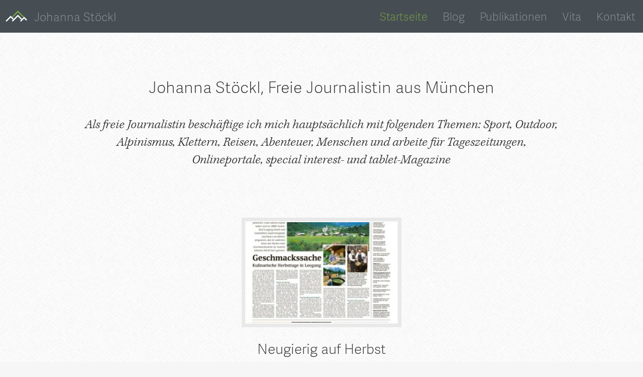

--- FILE ---
content_type: text/html; charset=UTF-8
request_url: https://johannastoeckl.de/
body_size: 2379
content:
<!DOCTYPE html>
<!--[if IE 8]><html class="no-js lt-ie9" lang="en" > <![endif]-->
<!--[if gt IE 8]><!--> <html class="no-js" lang="en" > <!--<![endif]-->
<head>
    <meta charset="utf-8" />
    <!-- <meta http-equiv="X-UA-Compatible" content="IE=edge"> -->
    <meta name="viewport" content="width=device-width,user-scalable=no,initial-scale=1, maximum-scale=1, minimum-scale=1.0" />
    <meta name="apple-mobile-web-app-capable" content="yes" />
    <!-- <meta name="apple-mobile-web-app-status-bar-style" content="black-translucent" /> -->
    <link rel="apple-touch-icon-precomposed" sizes="144x144" href="/assets/images/icons/apple-touch-icon-144x144-precomposed.png">
    <link rel="apple-touch-icon-precomposed" sizes="72x72" href="/assets/images/icons/apple-touch-icon-72x72-precomposed.png">
    <link rel="apple-touch-icon-precomposed" href="/assets/images/icons/apple-touch-icon-precomposed.png">
    <link rel="icon" href="/assets/images/icons/favicon.ico" type="image/x-icon" />
    <link rel="shortcut icon" href="/assets/images/icons/favicon.png">

    <meta name="keywords" content="Johanna Stöckl, Journalistin, Journalismus, Sport, Outdoor, Alpinismus, Klettern, Reisen, Reise, Abenteuer, München" />
    <meta name="description" content="Als freie Journalistin beschäftige ich mich hauptsächlich mit folgenden Themen: Sport, Outdoor, Alpinismus, Klettern, Reisen, Abenteuer, Menschen und arbeite für Tageszeitungen, Onlineportale und Special Interest Magazine." />
    <meta name="author" content="Johanna Stöckl" />
    <meta name="robots" content="index,follow" />
    <meta property="og:title" content="Johanna Stöckl" />
    <meta property="og:type" content="website" />
    <meta property="og:url" content="" />
    <meta property="og:image" content="/assets/images/icons/facebook.jpg" />
    <meta property="og:description" content="Als freie Journalistin beschäftige ich mich hauptsächlich mit folgenden Themen: Sport, Outdoor, Alpinismus, Klettern, Reisen, Abenteuer, Menschen und arbeite für Tageszeitungen, Onlineportale und Special Interest Magazine." />

    <title>Johanna Stöckl, Freie Journalistin aus München | Startseite</title>
    <link rel="stylesheet" media="all" href="/assets/styles/css/app.css?0.2" />
    <script src="/assets/scripts/js-min/modernizr-min.js"></script>
    <script type="text/javascript" src="//use.typekit.net/vaj7tha.js"></script>
<script type="text/javascript">try{Typekit.load();}catch(e){}</script>
</head>
<body class="startseite">
	<nav class="top-bar">
  <ul class="title-area">
    <li class="name">
      <h1><a href="/startseite" class="show-for-medium-up">Johanna Stöckl</a></h1>
      <h2><a href="/startseite" class="show-for-small">Johanna Stöckl</a></h2>
    </li>
    <li class="toggle-topbar menu-icon"><a href="#"><span></span></a></li>
  </ul>
  <section class="top-bar-section">
    <ul class="right">
      <li><a href="/" class="active">Startseite</a></li>
				<li><a href="https://johannastoeckl.de/blog" >Blog</a></li>
				<li><a href="https://johannastoeckl.de/publikationen" >Publikationen</a></li>
				<li><a href="https://johannastoeckl.de/vita" >Vita</a></li>
				<li><a href="https://johannastoeckl.de/kontakt" >Kontakt</a></li>
		    </ul>
  </section>
</nav>
		<header class="row">
			<h1 style="text-align:center;">Johanna Stöckl, Freie Journalistin aus München</h1>

	</header>
	<section>
	<article class="row">
			<p class="introduction large-10 small-12 small-centered large-centered columns text-center end">Als freie Journalistin beschäftige ich mich hauptsächlich mit folgenden Themen: Sport, Outdoor, Alpinismus, Klettern, Reisen, Abenteuer, Menschen und arbeite für Tageszeitungen, Onlineportale, special interest- und tablet-Magazine</p>
		</article>
						<article class="row">
				<figure class="large-5 small-8 small-centered large-non-centered columns text-center">
					<a href="https://johannastoeckl.de/publikationen/leogang" title="Neugierig auf Herbst"><img src="https://johannastoeckl.de/thumbs/publikationen/leogang/leogang-300x200-q85.jpeg" alt=""></a>
				</figure>
				<div class="large-8 small-10 small-centered columns end">
					<h3 class="text-center">Neugierig auf Herbst</h3>
					<p>In Leogang haben sich sieben Hotel- und Gaststättenbetriebe zusammengetan und ein eigenes Herbstprogramm entwickelt. Von Mitte September bis Ende Oktober kann man beim so genannten Herbst Schnuraln den Altweibersommer im 3.000-Seelendorf mit allen Sinnen genießen. Was man mitbringen muss? Interesse am Authentischen, etwas Wanderlust und einen gesunden Appetit. Denn Schnuraln heißt aus dem Pinzgauer Dialekt übersetzt: Neugierig sein, kosten und probieren. Unsere Autorin Johanna Stöckl hat drei Programmpunkte getestet.</p>				</div>

				<aside class="large-12 small-12  text-center columns ">
					<a href="https://johannastoeckl.de/publikationen/leogang" title="Neugierig auf Herbst" class="">Publikation lesen</a>
				</aside>
			</article>
						<article class="row">
				<figure class="large-5 small-8 small-centered large-non-centered columns text-center">
					<a href="https://johannastoeckl.de/publikationen/algarve" title="Europa am Ende. Ein Grund zu bleiben."><img src="https://johannastoeckl.de/thumbs/publikationen/algarve/sagres-tz-page-001-300x200-q85.jpg" alt=""></a>
				</figure>
				<div class="large-8 small-10 small-centered columns end">
					<h3 class="text-center">Europa am Ende. Ein Grund zu bleiben.</h3>
					<p>Im äußersten Südwesten Portugals endet im Küstenstädtchen Sagres nicht nur die Algarve, sondern auch Europa. Die Landschaft, eine gar göttliche Mixtur aus schroff abweisenden Steilküsten und einladenden Sandbuchten zieht immer mehr Touristen an. Unsere Autorin Johanna Stöckl hat vier Auswanderer getroffen, die im Urlaub am Ende Europas regelrecht hängen geblieben sind.</p>				</div>

				<aside class="large-12 small-12  text-center columns ">
					<a href="https://johannastoeckl.de/publikationen/algarve" title="Europa am Ende. Ein Grund zu bleiben." class="">Publikation lesen</a>
				</aside>
			</article>
						<article class="row">
				<figure class="large-5 small-8 small-centered large-non-centered columns text-center">
					<a href="https://johannastoeckl.de/publikationen/ribiere" title="There is a star above me."><img src="https://johannastoeckl.de/thumbs/publikationen/ribiere/ribiere-300x200-q85.jpg" alt=""></a>
				</figure>
				<div class="large-8 small-10 small-centered columns end">
					<h3 class="text-center">There is a star above me.</h3>
					<p>Philippe Ribière wird am 12. März 1977 auf Martinique geboren. Das Schicksal meint es alles andere als gut mit ihm. Er ist – wie er viele Jahre später erfahren wird – das Ergebnis einer verbotenen Liebe zwischen seiner damals 26-jährigen Mutter und seinem Vater, der zum Zeitpunkt seiner Geburt längst mit einer anderen Frau verheiratet war.</p>				</div>

				<aside class="large-12 small-12  text-center columns ">
					<a href="https://johannastoeckl.de/publikationen/ribiere" title="There is a star above me." class="">Publikation lesen</a>
				</aside>
			</article>
						<aside class="row">
				<a href="/publikationen" title="There is a star above me." class="indepth large-12 columns text-center"><span>Weitere Publikationen in der Übersicht</span></a>
				<!-- <a href="/blog" title="There is a star above me." class="indepth large-12 columns text-center"><span>Im Weblog lesen</span></a> -->
			</aside>
	</section>
	<footer class="row fullscreen">
	<section class="large-12 columns text-center">
		<p><a href="/vita" title="Vita">Über Johanna Stöckl</a></p>
		<p><a href="/impressum">Impressum</a> | <a href="/datenschutz">Datenschutz</a></p>
		<p>&copy; 2018</p>
	</section>
</footer>
		<script src="//ajax.googleapis.com/ajax/libs/jquery/1.10.2/jquery.min.js"></script>
	<script src="/assets/scripts/js-min/app-min.js"></script>
	</body>
</html>


--- FILE ---
content_type: image/svg+xml
request_url: https://johannastoeckl.de/assets/images/site/background-white.svg?0.1
body_size: 561
content:
<?xml version="1.0" encoding="utf-8"?>
<!-- Generator: Adobe Illustrator 17.0.0, SVG Export Plug-In . SVG Version: 6.00 Build 0)  -->
<!DOCTYPE svg PUBLIC "-//W3C//DTD SVG 1.1//EN" "http://www.w3.org/Graphics/SVG/1.1/DTD/svg11.dtd">
<svg version="1.1" id="Untitled-Seite_x25_201" xmlns="http://www.w3.org/2000/svg" xmlns:xlink="http://www.w3.org/1999/xlink"
	 x="0px" y="0px" width="600px" height="600px" viewBox="0 0 1600 1000"  xml:space="preserve">
<g id="Ebene_x25_201" opacity="1">
	<g>
		<path fill="#FFFFFF" d="M546.311,730.79l61.989-62.03L400.206,460.526l-30.993,31.009L46,814.971L107.989,877
			c0,0,242.674-242.845,292.218-292.427C438.685,623.085,546.311,730.79,546.311,730.79z"/>
		<path fill="#FFFFFF" d="M1349.901,533.631l-30.987,31.015l-250.163,250.324L1130.74,877c0,0,173.467-173.587,219.161-219.322
			c38.482,38.512,146.11,146.216,146.11,146.216L1558,741.865L1349.901,533.631z"/>
		<path fill="#FFFFFF" d="M1130.74,730.79l61.989-62.03l-281.15-281.339l-30.987,31.009l-396.27,396.541L546.311,877
			c0,0,313.355-313.571,365.268-365.532C957.273,557.203,1130.74,730.79,1130.74,730.79z"/>
		<path fill="#7AA443" d="M911.579,219.047c51.919,51.962,365.271,365.526,365.271,365.526l61.989-62.023L911.579,95l-30.987,31.009
			L484.322,522.55l61.989,62.023C546.311,584.573,859.666,271.009,911.579,219.047z"/>
	</g>
</g>
</svg>


--- FILE ---
content_type: application/javascript
request_url: https://johannastoeckl.de/assets/scripts/js-min/app-min.js
body_size: 22817
content:
/*
 * Foundation Responsive Library
 * http://foundation.zurb.com
 * Copyright 2013, ZURB
 * Free to use under the MIT license.
 * http://www.opensource.org/licenses/mit-license.php
*//*jslint unparam: true, browser: true, indent: 2 */// Accommodate running jQuery or Zepto in noConflict() mode by
// using an anonymous function to redefine the $ shorthand name.
// See http://docs.jquery.com/Using_jQuery_with_Other_Libraries
// and http://zeptojs.com/
var libFuncName=null;if(typeof jQuery=="undefined"&&typeof Zepto=="undefined"&&typeof $=="function")libFuncName=$;else if(typeof jQuery=="function")libFuncName=jQuery;else{if(typeof Zepto!="function")throw new TypeError;libFuncName=Zepto}(function(e,t,n,r){"use strict";e("head").append('<meta class="foundation-mq-small">');e("head").append('<meta class="foundation-mq-medium">');e("head").append('<meta class="foundation-mq-large">');t.matchMedia=t.matchMedia||function(e,t){var n,r=e.documentElement,i=r.firstElementChild||r.firstChild,s=e.createElement("body"),o=e.createElement("div");o.id="mq-test-1";o.style.cssText="position:absolute;top:-100em";s.style.background="none";s.appendChild(o);return function(e){o.innerHTML='&shy;<style media="'+e+'"> #mq-test-1 { width: 42px; }</style>';r.insertBefore(s,i);n=o.offsetWidth===42;r.removeChild(s);return{matches:n,media:e}}}(n);Array.prototype.filter||(Array.prototype.filter=function(e){if(this==null)throw new TypeError;var t=Object(this),n=t.length>>>0;if(typeof e!="function")return;var r=[],i=arguments[1];for(var s=0;s<n;s++)if(s in t){var o=t[s];e&&e.call(i,o,s,t)&&r.push(o)}return r});Function.prototype.bind||(Function.prototype.bind=function(e){if(typeof this!="function")throw new TypeError("Function.prototype.bind - what is trying to be bound is not callable");var t=Array.prototype.slice.call(arguments,1),n=this,r=function(){},i=function(){return n.apply(this instanceof r&&e?this:e,t.concat(Array.prototype.slice.call(arguments)))};r.prototype=this.prototype;i.prototype=new r;return i});Array.prototype.indexOf||(Array.prototype.indexOf=function(e){if(this==null)throw new TypeError;var t=Object(this),n=t.length>>>0;if(n===0)return-1;var r=0;if(arguments.length>1){r=Number(arguments[1]);r!=r?r=0:r!=0&&r!=Infinity&&r!=-Infinity&&(r=(r>0||-1)*Math.floor(Math.abs(r)))}if(r>=n)return-1;var i=r>=0?r:Math.max(n-Math.abs(r),0);for(;i<n;i++)if(i in t&&t[i]===e)return i;return-1});e.fn.stop=e.fn.stop||function(){return this};t.Foundation={name:"Foundation",version:"4.3.1",cache:{},media_queries:{small:e(".foundation-mq-small").css("font-family").replace(/\'/g,""),medium:e(".foundation-mq-medium").css("font-family").replace(/\'/g,""),large:e(".foundation-mq-large").css("font-family").replace(/\'/g,"")},stylesheet:e("<style></style>").appendTo("head")[0].sheet,init:function(t,n,r,i,s,o){var u,a=[t,r,i,s],f=[],o=o||!1;o&&(this.nc=o);this.rtl=/rtl/i.test(e("html").attr("dir"));this.scope=t||this.scope;if(n&&typeof n=="string"&&!/reflow/i.test(n)){if(/off/i.test(n))return this.off();u=n.split(" ");if(u.length>0)for(var l=u.length-1;l>=0;l--)f.push(this.init_lib(u[l],a))}else{/reflow/i.test(n)&&(a[1]="reflow");for(var c in this.libs)f.push(this.init_lib(c,a))}typeof n=="function"&&a.unshift(n);return this.response_obj(f,a)},response_obj:function(e,t){for(var n=0,r=t.length;n<r;n++)if(typeof t[n]=="function")return t[n]({errors:e.filter(function(e){if(typeof e=="string")return e})});return e},init_lib:function(e,t){return this.trap(function(){if(this.libs.hasOwnProperty(e)){this.patch(this.libs[e]);return this.libs[e].init.apply(this.libs[e],t)}return function(){}}.bind(this),e)},trap:function(e,t){if(!this.nc)try{return e()}catch(n){return this.error({name:t,message:"could not be initialized",more:n.name+" "+n.message})}return e()},patch:function(e){this.fix_outer(e);e.scope=this.scope;e.rtl=this.rtl},inherit:function(e,t){var n=t.split(" ");for(var r=n.length-1;r>=0;r--)this.lib_methods.hasOwnProperty(n[r])&&(this.libs[e.name][n[r]]=this.lib_methods[n[r]])},random_str:function(e){var t="0123456789ABCDEFGHIJKLMNOPQRSTUVWXYZabcdefghijklmnopqrstuvwxyz".split("");e||(e=Math.floor(Math.random()*t.length));var n="";for(var r=0;r<e;r++)n+=t[Math.floor(Math.random()*t.length)];return n},libs:{},lib_methods:{set_data:function(e,t){var n=[this.name,+(new Date),Foundation.random_str(5)].join("-");Foundation.cache[n]=t;e.attr("data-"+this.name+"-id",n);return t},get_data:function(e){return Foundation.cache[e.attr("data-"+this.name+"-id")]},remove_data:function(t){if(t){delete Foundation.cache[t.attr("data-"+this.name+"-id")];t.attr("data-"+this.name+"-id","")}else e("[data-"+this.name+"-id]").each(function(){delete Foundation.cache[e(this).attr("data-"+this.name+"-id")];e(this).attr("data-"+this.name+"-id","")})},throttle:function(e,t){var n=null;return function(){var r=this,i=arguments;clearTimeout(n);n=setTimeout(function(){e.apply(r,i)},t)}},data_options:function(t){function u(e){return!isNaN(e-0)&&e!==null&&e!==""&&e!==!1&&e!==!0}function a(t){return typeof t=="string"?e.trim(t):t}var n={},r,i,s=(t.attr("data-options")||":").split(";"),o=s.length;for(r=o-1;r>=0;r--){i=s[r].split(":");/true/i.test(i[1])&&(i[1]=!0);/false/i.test(i[1])&&(i[1]=!1);u(i[1])&&(i[1]=parseInt(i[1],10));i.length===2&&i[0].length>0&&(n[a(i[0])]=a(i[1]))}return n},delay:function(e,t){return setTimeout(e,t)},scrollTo:function(n,r,i){if(i<0)return;var s=r-e(t).scrollTop(),o=s/i*10;this.scrollToTimerCache=setTimeout(function(){if(!isNaN(parseInt(o,10))){t.scrollTo(0,e(t).scrollTop()+o);this.scrollTo(n,r,i-10)}}.bind(this),10)},scrollLeft:function(e){if(!e.length)return;return"scrollLeft"in e[0]?e[0].scrollLeft:e[0].pageXOffset},empty:function(e){if(e.length&&e.length>0)return!1;if(e.length&&e.length===0)return!0;for(var t in e)if(hasOwnProperty.call(e,t))return!1;return!0},addCustomRule:function(e,t){if(t===r)Foundation.stylesheet.insertRule(e,Foundation.stylesheet.cssRules.length);else{var n=Foundation.media_queries[t];n!==r&&Foundation.stylesheet.insertRule("@media "+Foundation.media_queries[t]+"{ "+e+" }")}}},fix_outer:function(e){e.outerHeight=function(e,t){return typeof Zepto=="function"?e.height():typeof t!="undefined"?e.outerHeight(t):e.outerHeight()};e.outerWidth=function(e,t){return typeof Zepto=="function"?e.width():typeof t!="undefined"?e.outerWidth(t):e.outerWidth()}},error:function(e){return e.name+" "+e.message+"; "+e.more},off:function(){e(this.scope).off(".fndtn");e(t).off(".fndtn");return!0},zj:e};e.fn.foundation=function(){var e=Array.prototype.slice.call(arguments,0);return this.each(function(){Foundation.init.apply(Foundation,[this].concat(e));return this})}})(libFuncName,this,this.document);(function(e,t,n,r){"use strict";Foundation.libs.topbar={name:"topbar",version:"4.3.1",settings:{index:0,stickyClass:"sticky",custom_back_text:!0,back_text:"Back",is_hover:!0,mobile_show_parent_link:!1,scrolltop:!0,init:!1},init:function(n,r,i){Foundation.inherit(this,"data_options addCustomRule");var s=this;typeof r=="object"?e.extend(!0,this.settings,r):typeof i!="undefined"&&e.extend(!0,this.settings,i);if(typeof r!="string"){e(".top-bar, [data-topbar]").each(function(){e.extend(!0,s.settings,s.data_options(e(this)));s.settings.$w=e(t);s.settings.$topbar=e(this);s.settings.$section=s.settings.$topbar.find("section");s.settings.$titlebar=s.settings.$topbar.children("ul").first();s.settings.$topbar.data("index",0);var n=s.settings.$topbar.parent();if(n.hasClass("fixed")||n.hasClass(s.settings.stickyClass)){s.settings.$topbar.data("height",s.outerHeight(n));s.settings.$topbar.data("stickyoffset",n.offset().top)}else s.settings.$topbar.data("height",s.outerHeight(s.settings.$topbar));var r=e("<div class='top-bar-js-breakpoint'/>").insertAfter(s.settings.$topbar);s.settings.breakPoint=r.width();r.remove();s.assemble();s.settings.is_hover&&s.settings.$topbar.find(".has-dropdown").addClass("not-click");s.addCustomRule(".f-topbar-fixed { padding-top: "+s.settings.$topbar.data("height")+"px }");s.settings.$topbar.parent().hasClass("fixed")&&e("body").addClass("f-topbar-fixed")});s.settings.init||this.events();return this.settings.init}return this[r].call(this,i)},toggle:function(){var n=this,r=e(".top-bar, [data-topbar]"),i=r.find("section, .section");if(n.breakpoint()){if(!n.rtl){i.css({left:"0%"});i.find(">.name").css({left:"100%"})}else{i.css({right:"0%"});i.find(">.name").css({right:"100%"})}i.find("li.moved").removeClass("moved");r.data("index",0);r.toggleClass("expanded").css("height","")}if(n.settings.scrolltop){if(!r.hasClass("expanded")){if(r.hasClass("fixed")){r.parent().addClass("fixed");r.removeClass("fixed");e("body").addClass("f-topbar-fixed")}}else if(r.parent().hasClass("fixed"))if(n.settings.scrolltop){r.parent().removeClass("fixed");r.addClass("fixed");e("body").removeClass("f-topbar-fixed");t.scrollTo(0,0)}else r.parent().removeClass("expanded")}else{r.parent().hasClass(n.settings.stickyClass)&&r.parent().addClass("fixed");if(r.parent().hasClass("fixed"))if(!r.hasClass("expanded")){r.removeClass("fixed");r.parent().removeClass("expanded");n.updateStickyPositioning()}else{r.addClass("fixed");r.parent().addClass("expanded")}}},timer:null,events:function(){var r=this;e(this.scope).off(".fndtn.topbar").on("click.fndtn.topbar",".top-bar .toggle-topbar, [data-topbar] .toggle-topbar",function(e){e.preventDefault();r.toggle()}).on("click.fndtn.topbar",".top-bar li.has-dropdown",function(t){var n=e(this),i=e(t.target),s=n.closest("[data-topbar], .top-bar"),o=s.data("topbar");if(i.data("revealId")){r.toggle();return}if(r.breakpoint())return;if(r.settings.is_hover&&!Modernizr.touch)return;t.stopImmediatePropagation();i[0].nodeName==="A"&&i.parent().hasClass("has-dropdown")&&t.preventDefault();if(n.hasClass("hover")){n.removeClass("hover").find("li").removeClass("hover");n.parents("li.hover").removeClass("hover")}else n.addClass("hover")}).on("click.fndtn.topbar",".top-bar .has-dropdown>a, [data-topbar] .has-dropdown>a",function(n){if(r.breakpoint()&&e(t).width()!=r.settings.breakPoint){n.preventDefault();var i=e(this),s=i.closest(".top-bar, [data-topbar]"),o=s.find("section, .section"),u=i.next(".dropdown").outerHeight(),a=i.closest("li");s.data("index",s.data("index")+1);a.addClass("moved");if(!r.rtl){o.css({left:-(100*s.data("index"))+"%"});o.find(">.name").css({left:100*s.data("index")+"%"})}else{o.css({right:-(100*s.data("index"))+"%"});o.find(">.name").css({right:100*s.data("index")+"%"})}s.css("height",r.outerHeight(i.siblings("ul"),!0)+r.settings.$topbar.data("height"))}});e(t).on("resize.fndtn.topbar",function(){var t=r.settings.$topbar.parent("."+this.settings.stickyClass),i;if(!r.breakpoint()){var s=r.settings.$topbar.hasClass("expanded");e(".top-bar, [data-topbar]").css("height","").removeClass("expanded").find("li").removeClass("hover");s&&r.toggle()}if(t.length>0)if(t.hasClass("fixed")){t.removeClass("fixed");i=t.offset().top;e(n.body).hasClass("f-topbar-fixed")&&(i-=r.settings.$topbar.data("height"));r.settings.$topbar.data("stickyoffset",i);t.addClass("fixed")}else{i=t.offset().top;r.settings.$topbar.data("stickyoffset",i)}}.bind(this));e("body").on("click.fndtn.topbar",function(t){var n=e(t.target).closest("li").closest("li.hover");if(n.length>0)return;e(".top-bar li, [data-topbar] li").removeClass("hover")});e(this.scope).on("click.fndtn",".top-bar .has-dropdown .back, [data-topbar] .has-dropdown .back",function(t){t.preventDefault();var n=e(this),i=n.closest(".top-bar, [data-topbar]"),s=i.find("section, .section"),o=n.closest("li.moved"),u=o.parent();i.data("index",i.data("index")-1);if(!r.rtl){s.css({left:-(100*i.data("index"))+"%"});s.find(">.name").css({left:100*i.data("index")+"%"})}else{s.css({right:-(100*i.data("index"))+"%"});s.find(">.name").css({right:100*i.data("index")+"%"})}i.data("index")===0?i.css("height",""):i.css("height",r.outerHeight(u,!0)+r.settings.$topbar.data("height"));setTimeout(function(){o.removeClass("moved")},300)})},breakpoint:function(){return e(n).width()<=this.settings.breakPoint||e("html").hasClass("lt-ie9")},assemble:function(){var t=this;this.settings.$section.detach();this.settings.$section.find(".has-dropdown>a").each(function(){var n=e(this),r=n.siblings(".dropdown"),i=n.attr("href");if(t.settings.mobile_show_parent_link&&i&&i.length>1)var s=e('<li class="title back js-generated"><h5><a href="#"></a></h5></li><li><a class="parent-link js-generated" href="'+i+'">'+n.text()+"</a></li>");else var s=e('<li class="title back js-generated"><h5><a href="#"></a></h5></li>');t.settings.custom_back_text==1?s.find("h5>a").html(t.settings.back_text):s.find("h5>a").html("&laquo; "+n.html());r.prepend(s)});this.settings.$section.appendTo(this.settings.$topbar);this.sticky()},height:function(t){var n=0,r=this;t.find("> li").each(function(){n+=r.outerHeight(e(this),!0)});return n},sticky:function(){var n=e(t),r=this;n.scroll(function(){r.updateStickyPositioning()})},updateStickyPositioning:function(){var n="."+this.settings.stickyClass,r=e(t);if(e(n).length>0){var i=this.settings.$topbar.data("stickyoffset");if(!e(n).hasClass("expanded"))if(r.scrollTop()>i){if(!e(n).hasClass("fixed")){e(n).addClass("fixed");e("body").addClass("f-topbar-fixed")}}else if(r.scrollTop()<=i&&e(n).hasClass("fixed")){e(n).removeClass("fixed");e("body").removeClass("f-topbar-fixed")}}},off:function(){e(this.scope).off(".fndtn.topbar");e(t).off(".fndtn.topbar")},reflow:function(){}}})(Foundation.zj,this,this.document);eval(function(e,t,n,r,i,s){i=function(e){return(e<t?"":i(parseInt(e/t)))+((e%=t)>35?String.fromCharCode(e+29):e.toString(36))};if(!"".replace(/^/,String)){while(n--)s[i(n)]=r[n]||i(n);r=[function(e){return s[e]}];i=function(){return"\\w+"};n=1}while(n--)r[n]&&(e=e.replace(new RegExp("\\b"+i(n)+"\\b","g"),r[n]));return e}('(G($){G 1g(i){H t={};1X(H e 4B i)t[e]=i[e]+"1g";P t}G 5j(){H i=x.2H();P i.L>i.J?"2X":"3H"}G 6f(i){P 5k.7D.2B(5k,i.3s(","))}G 6g(){1X(H i="",t=6f("9B,97,9C,6h,9D,9E");!/^([a-5l-Z])+/.6i(i);)i=13[t]().9F(36).5m(2,5);P i}G 6f(i){P 5k.7D.2B(5k,i.3s(","))}G 5n(i){16.6j&&6j[6j.5n?"5n":"9G"](i)}G 6k(i,t){V(!25.7E)P t(!1,1),2I 0;H e={J:i.J,L:i.L},s={J:42,L:42},o=1,n=1;e.J>s.J&&(o=s.J/e.J),e.L>s.L&&(n=s.L/e.L);H a=13.2c(o,n);1>a&&(e.J*=a,e.L*=a);H h=1Y 6l,r=$("<4C>").2o(e)[0],d=r.6m("2d");d.9H=.8,d.9I(i,0,0,e.J,e.L),h.3I=G(){t(h,a)};6n{h.3h=r.6o("1r/7F")}6p(u){t(!1,1)}}G 5o(i,t){1X(H e 4B t)t[e]&&t[e].7G&&t[e].7G===9J?(i[e]=$.1e({},i[e])||{},5o(i[e],t[e])):i[e]=t[e];P i}G 3t(i,t){P 5o($.1e({},i),t)}G 43(){F.1z.2B(F,k.2j(1M))}G 6q(){F.1z.2B(F,k.2j(1M))}G 6r(){F.1z.2B(F,k.2j(1M))}G 6s(){F.1z.2B(F,k.2j(1M))}G 6t(){F.1z.2B(F,k.2j(1M))}G 44(){F.1z.2B(F,k.2j(1M))}G 6u(){F.1z.2B(F,k.2j(1M))}G 4D(i){H t={Y:"1r"};P $.1i(E,G(e,s){H o=s.1b(i);o&&(t=o,t.Y=e,t.1w=i)}),t}G 5p(i){H t=(i||"").9K(/\\?.*/g,"").6v(/\\.([^.]{3,4})$/);P t?t[1].6w():1m}H j=16.6x||{};$.1e(j,{6y:"1.2.6"}),j.3J={7H:{1t:{1q:{1h:0,19:0,1G:9L,5q:!0},1N:{1h:0,19:6z,2J:6A},1c:{1h:42,2Y:0,1U:6z,2J:6A},1V:{7I:42,7J:42},16:{1h:9M,19:6z,1v:9N},Q:{1h:6A,19:42,2J:9O}},5r:{Q:{1h:7K,19:7K,2J:9P}},2u:"4E",5s:{1u:!0,46:!0,5t:!0},2K:!1,47:"1P-1I",1Q:{2e:!0},1v:!1,3K:!0,7L:{4E:{48:20,3u:20},J:{48:0,3u:0},L:{48:0,3u:0},4F:{48:0,3u:0}},1c:!0,14:{J:{2X:.8,3H:.6}},Q:"26",1R:{5u:1,4G:1,9Q:1,9R:1,2X:0,2K:0},28:{5u:1,2Z:1,9S:1,6B:1,9T:3,2K:0,9U:1,9V:0},5v:{1r:{},1R:{J:7M},28:{J:7M,L:9W}}},7N:{},2f:{},7O:{}};H k=9X.31.9Y,2L={5w:G(i){P i&&1==i.7P},11:{9Z:G(){G i(i){1X(H t=i;t&&t.7Q;)t=t.7Q;P t}P G(t){H e=i(t);P!(!e||!e.4H)}}()}};(G(){G i(i){H t;V(i.3i.7R?t=i.3i.7R/a0:i.3i.7S&&(t=-i.3i.7S/3),t){H e=$.a1("2f:5x");$(i.2C).a2(e,t),e.a3()&&i.2v(),e.a4()&&i.2p()}}$(2n.4I).1A("5x a5",i)})();H q=G(){H i=0,t=6g()+6g();P G(e){1X(e=e||t,i++;$("#"+e+i)[0];)i++;P e+i}}(),3v={};(G(){H i={};$.1i(["a6","a7","a8","a9","aa"],G(t,e){i[e]=G(i){P 13.7T(i,t+2)}}),$.1e(i,{ab:G(i){P 1-13.ac(i*13.ad/2)}}),$.1i(i,G(i,t){3v["ae"+i]=t,3v["af"+i]=G(i){P 1-t(1-i)},3v["ag"+i]=G(i){P.5>i?t(2*i)/2:1-t(-2*i+2)/2}}),$.1i(3v,G(i,t){$.3v[i]||($.3v[i]=t)})})();H x={2H:G(){H i={L:$(16).L(),J:$(16).J()};P 1a.4J&&(i.J=16.ah,i.L=16.3L),i}},3w={3x:G(i){H t=$.1e({2u:"4E"},1M[1]||{});t.2M||(t.2M=$.1e({},R.1Z));H e=t.2M,s=$.1e({},i),o=1,n=5;t.3j&&(e.J-=2*t.3j,e.L-=2*t.3j);H a={L:!0,J:!0};2D(t.2u){1D"4F":a={};1D"J":1D"L":a={},a[t.2u]=!0}1X(;n>0&&(a.J&&s.J>e.J||a.L&&s.L>e.L);){H h=1,r=1;a.J&&s.J>e.J&&(h=e.J/s.J),a.L&&s.L>e.L&&(r=e.L/s.L);H o=13.2c(h,r);s={J:13.3M(i.J*o),L:13.3M(i.L*o)},n--}P s.J=13.1B(s.J,0),s.L=13.1B(s.L,0),s}},1a=G(i){G t(t){H e=ai(t+"([\\\\d.]+)").5y(i);P e?4K(e[1]):!0}P{1n:!(!16.aj||-1!==i.32("6C"))&&t("ak "),6C:i.32("6C")>-1&&(!!16.6D&&6D.6y&&4K(6D.6y())||7.55),49:i.32("7U/")>-1&&t("7U/"),7V:i.32("7V")>-1&&-1===i.32("al")&&t("am:"),4J:!!i.6v(/an.*ao.*ap/),6E:i.32("6E")>-1&&t("6E/"),7W:i.32("7X")>-1&&t("7X/"),3y:i.32("3y")>-1&&t("3y "),5z:i.32("5z")>-1&&t("5z/")}}(7Y.aq),25=G(){G i(i){P e(i,"7Z")}G t(i,t){1X(H e 4B i)V(2I 0!==s.3z[i[e]])P"7Z"==t?i[e]:!0;P!1}G e(i,e){H s=i.ar(0).80()+i.5m(1),n=(i+" "+o.as(s+" ")+s).3s(" ");P t(n,e)}H s=2n.6F("X"),o="at au O av aw".3s(" ");P{4C:G(){H i=2n.6F("4C");P!(!i.6m||!i.6m("2d"))}(),14:G(){6n{P!!("ax"4B 16||16.81&&2n ay 81)}6p(i){P!1}}(),6G:!(!16.6G||1a.1n&&9>1a.1n),17:{82:e("82"),az:i}}}();25.2N=25.14&&(1a.4J||1a.3y||1a.5z||1a.7W||!/^(aA|aB|aC)/.6i(7Y.aD)),25.7E=25.4C&&G(){H i=2n.6F("4C");P i.6o&&0===i.6o("1r/6H").32("1b:1r/6H")}();H y={3N:{21:{6I:"1.4.4",6J:16.21&&21.aE.aF}},83:G(){G i(i){1X(H e=i.6v(t),s=e&&e[1]&&e[1].3s(".")||[],o=0,n=0,a=s.1o;a>n;n++)o+=4L(s[n]*13.7T(10,6-2*n));P e&&e[3]?o-1:o}H t=/^(\\d+(\\.?\\d+){0,3})([A-84-aG-]+[A-84-aH-9]+)?/;P G(t){(!F.3N[t].6J||i(F.3N[t].6J)<i(F.3N[t].6I)&&!F.3N[t].85)&&(F.3N[t].85=!0,5n("6x aI "+t+" >= "+F.3N[t].6I))}}()},3k={4a:G(i){P{4b:i?"4b":"5A",5B:i?"5B":"aJ",5C:i?"5C":"aK"}}(25.2N),1A:G(i){G t(t){G s(t){V(e.2p&&t.2p(),l){p=t.3i.5D?t.3i.5D[0]:t,d=(1Y 6K).6L(),h=p.33,r=p.34,n=h-m,a=r-v;H s=(1Y 6K).6L();g&&(e.aL&&13.4c(n)<e.6M||e.aM&&13.4c(a)<e.6M||l&&6h>s-l)||(w&&(w=!1,g=!1,m=p.33,v=p.34,n=h-m,a=r-v),"G"==$.Y(e.1G)&&e.1G({2C:i,x:n,y:a}))}}G o(){V(u.4d(3k.4a.4b),l&&d){H t=!1;e.86>d-l&&13.4c(c-h)>e.87&&13.4c(f-r)<e.88&&(t=!0,"G"==$.Y(e.4e)&&e.4e({2C:i,89:c>h?"1u":"46",x:n,y:a})),"G"==$.Y(e.4M)&&e.4M({2C:i,8a:t,x:n,y:a})}l=d=1m}H n,a,h,r,d,u=$(F),l=(1Y 6K).6L(),p=t.3i.5D?t.3i.5D[0]:t,c=p.33,f=p.34,m=p.33,v=p.34,w=!0,g=!0;e.2v&&t.aN(),"G"==$.Y(e.3O)&&e.3O({2C:i}),u.1b("I-4b",s).1b("I-5C",o),u.1A(3k.4a.4b,s).aO(3k.4a.5C,o)}H e=$.1e({87:15,88:75,6M:10,8b:!1,aP:!1,86:aQ,2v:!1,2p:!1,3O:!1,1G:!1,4M:!1,4e:!1},1M[1]||{});$(i).1b("I-5B",t),$(i).1A(3k.4a.5B,t)},4d:G(i){H t={3O:0,1G:0,4M:0};$.1i(t,G(e){t[e]=$(i).1b("I-14"+e),t[e]&&$(i).4d(3k.4a["14"+e],t[e]).aR("I-14"+e)})}},1s={1J:G(i,t,e){"G"==$.Y(t)&&(e=t,t={}),t=$.1e({3P:!1,Y:!1,aS:aT,3A:!0},t||{});H s=1s.1C.1J(i),o=t.Y||4D(i).Y,n={Y:o,4f:e};V(!s){H a;(a=1s.3B.1J(i))&&a.1f&&(s=a,1s.1C.22(i,a.1f,a.1b))}V(s)e&&e($.1e({},s.1f),s.1b);23 2D(t.3P&&1s.1N.2g(i),o){1D"1r":H h=1Y 6l;h.3I=G(){h.3I=G(){},s={1f:{J:h.J,L:h.L}},n.1r=h,t.3A?6k(h,G(o,a){n.3A=o,n.4N=a,1s.1C.22(i,s.1f,n),t.3P&&1s.1N.2g(i),e&&e(s.1f,n)}):(1s.1C.22(i,s.1f,n),t.3P&&1s.1N.2g(i),e&&e(s.1f,n))},h.3h=i,t.3P&&1s.1N.22(i,{1r:h,Y:o});2O;1D"1R":H r=4D(i).3l,d="4O"+(16.2P&&"4P:"==16.2P.4Q?"s":"")+":",u=$.8c(d+"//1R.35/4G/8d.8e?1w="+d+"//1R.35/"+r+"&4f=?",$.W(G(s){H o={1f:{J:s.J,L:s.L}};1s.1C.22(i,o.1f,n),t.3P&&1s.1N.2g(i),e&&e(o.1f,n)},F));t.3P&&1s.1N.22(i,{5E:u,Y:o})}}};1s.6N=G(){P F.1z.2B(F,k.2j(1M))},$.1e(1s.6N.31,{1z:G(){F.1C=[]},1J:G(i){1X(H t=1m,e=0;F.1C.1o>e;e++)F.1C[e]&&F.1C[e].1w==i&&(t=F.1C[e]);P t},22:G(i,t,e){F.1S(i),F.1C.2k({1w:i,1f:t,1b:e})},1S:G(i){1X(H t=0;F.1C.1o>t;t++)F.1C[t]&&F.1C[t].1w==i&&4g F.1C[t]},aU:G(i){H t=1J(i.1w);t?$.1e(t,i):F.1C.2k(i)}}),1s.1C=1Y 1s.6N,1s.43=G(){P F.1z.2B(F,k.2j(1M))},$.1e(1s.43.31,{1z:G(){F.1C=[]},22:G(i,t){F.2g(i),F.1C.2k({1w:i,1b:t})},1J:G(i){1X(H t=1m,e=0;F.1C.1o>e;e++)F.1C[e]&&F.1C[e].1w==i&&(t=F.1C[e]);P t},2g:G(i){1X(H t=F.1C,e=0;t.1o>e;e++)V(t[e]&&t[e].1w==i&&t[e].1b){H s=t[e].1b;2D(s.Y){1D"1r":s.1r&&s.1r.3I&&(s.1r.3I=G(){});2O;1D"1R":s.5E&&(s.5E.aV(),s.5E=1m)}4g t[e]}}}),1s.1N=1Y 1s.43,1s.3K=G(i,t,e){V("G"==$.Y(t)&&(e=t,t={}),t=$.1e({3A:!0,6O:!1},t||{}),!t.6O||!1s.3B.1J(i)){H s;V((s=1s.3B.1J(i))&&s.1f)P"G"==$.Y(e)&&e($.1e({},s.1f),s.1b),2I 0;H o={1w:i,1b:{Y:"1r"}},n=1Y 6l;o.1b.1r=n,n.3I=G(){n.3I=G(){},o.1f={J:n.J,L:n.L},t.3A?6k(n,G(i,t){$.1e(o.1b,{3A:i,4N:t}),"G"==$.Y(e)&&e(o.1f,o.1b)}):"G"==$.Y(e)&&e(o.1f,o.1b)},1s.3B.1C.1O(o),n.3h=i}},1s.3B={1J:G(i){P 1s.3B.1C.1J(i)},8f:G(i){H t=F.1J(i);P t&&t.1f}},1s.3B.1C=G(){G i(i){1X(H t=1m,s=0,o=e.1o;o>s;s++)e[s]&&e[s].1w&&e[s].1w==i&&(t=e[s]);P t}G t(i){e.2k(i)}H e=[];P{1J:i,1O:t}}();H z=G(){G i(i,s,o){i=i||{},o=o||{},i.3Q=i.3Q||(j.3J[A.4h]?A.4h:"2f"),1a.1n&&7>1a.1n&&(i.3Q="7O");H n=i.3Q?$.1e({},j.3J[i.3Q]||j.3J[A.4h]):{},a=3t(e,n);s&&a.5v[s]&&(a=3t(a.5v[s],a),4g a.5v);H h=3t(a,i);V(25.2N?h.Q="14":"14"==h.Q&&(h.Q="14"!=a.Q?a.Q:"14"!=e.Q?e.Q:"14"!=t.Q?t.Q:"26"),h.2u?"6P"==$.Y(h.2u)&&(h.2u="4E"):h.2u="4F","14"==h.Q&&(h.2u="4E"),h.2Z&&(h.2Z="4R"==$.Y(h.2Z)?3t(a.2Z||e.2Z||t.2Z,{Y:h.2Z}):3t(t.2Z,h.2Z)),!h.1t||25.2N&&!h.5r?(h.1t={},$.1i(t.1t,G(i,t){$.1i(h.1t[i]=$.1e({},t),G(t){h.1t[i][t]=0})})):25.2N&&h.5r&&(h.1t=3t(h.1t,h.5r)),1a.1n&&9>1a.1n&&5o(h.1t,{1q:{1h:0,19:0},1c:{2Y:0},16:{1h:0,19:0},Q:{1h:0,19:0}}),("14"==h.Q||1a.1n&&7>1a.1n)&&(h.1c=!1),h.5s&&"1r"!=s&&$.1e(h.5s,{1u:!1,46:!1}),!h.1d&&"6P"!=$.Y(h.1d)){H r=!1;2D(s){1D"28":H d="4O"+(16.2P&&"4P:"==16.2P.4Q?"s":"")+":";r=d+"//5F.28.35/6Q/"+o.3l+"/0.8g";2O;1D"1r":1D"1R":r=!0}h.1d=r}P h}H t=j.3J.7H,e=3t(t,j.3J.7N);P{6R:i}}();$.1e(43.31,{1z:G(i){F.4i=i,F.M=$.1e({1c:C,2l:"I-1N"},1M[1]||{}),F.M.1c&&(F.1c=F.M.1c),F.2q(),F.38()},2q:G(){V($(2n.4H).T(F.11=$("<X>").N(F.M.2l).19().T(F.4S=$("<X>").N(F.M.2l+"-4S").T($("<X>").N(F.M.2l+"-2w")).T($("<X>").N(F.M.2l+"-2E")))),1a.1n&&7>1a.1n){H i=F.11[0].3z;i.1v="6S",i.4j("1x","((!!16.21 ? 21(16).4T() + (.5 * 21(16).L()) : 0) + \'1g\')"),i.4j("1u","((!!16.21 ? 21(16).5G() + (.5 * 21(16).J()): 0) + \'1g\')")}},4k:G(i){F.11[0].2l=F.M.2l+" "+F.M.2l+"-"+i},38:G(){F.11.1A("24",$.W(G(){F.4i.19()},F))},3O:G(i){F.6T();H t=R.U&&R.U[R.12-1];F.11.1H(1,0).3R(t?t.K.M.1t.1N.1h:0,1,i)},1H:G(i,t){H e=R.U&&R.U[R.12-1];F.11.1H(1,0).2J(t?0:e?e.K.M.1t.1N.aW:0).4U(e.K.M.1t.1N.19,i)},6T:G(){H i=0;V(F.1c){F.1c.2x();H i=F.1c.1K.1c.L}F.4S.17({"29-1x":(F.4i.K.M.1c?i*-.5:0)+"1g"})}}),$.1e(6q.31,{1z:G(i){F.M=$.1e({2l:"I-1Q"},1M[1]||{}),F.4i=i,F.2q(),1a.1n&&9>1a.1n&&$(16).1A("1L",$.W(G(){F.11&&F.11.2r(":1E")&&F.1B()},F)),F.6U()},2q:G(){V(F.11=$("<X>").N(F.M.2l).T(F.2w=$("<X>").N(F.M.2l+"-2w")),$(2n.4H).3S(F.11),1a.1n&&7>1a.1n){F.11.17({1v:"6S"});H i=F.11[0].3z;i.4j("1x","((!!16.21 ? 21(16).4T() : 0) + \'1g\')"),i.4j("1u","((!!16.21 ? 21(16).5G() : 0) + \'1g\')")}F.11.19(),F.11.1A("24",$.W(G(){H i=F.4i.K;V(i){H t=i.M;V(t.1Q&&!t.1Q.2e||"14"==t.Q)P}F.4i.19()},F)),F.11.1A("2f:5x",G(i){i.2p()})},4k:G(i){F.11[0].2l=F.M.2l+" "+F.M.2l+"-"+i},aX:G(i){F.M=i,F.6U()},6U:G(){F.1B()},1h:G(i){F.1B(),F.11.1H(1,0);H t=R.U&&R.U[R.12-1];P F.4l(1,t?t.K.M.1t.16.1h:0,i),F},19:G(i){H t=R.U&&R.U[R.12-1];P F.11.1H(1,0).4U(t?t.K.M.1t.16.19||0:0,"8h",i),F},4l:G(i,t,e){F.11.3R(t||0,i,"8h",e)},8i:G(){H i={};P $.1i(["J","L"],G(t,e){H s=e.5m(0,1).80()+e.5m(1),o=2n.4I;i[e]=(1a.1n?13.1B(o["4S"+s],o["4m"+s]):1a.49?2n.4H["4m"+s]:o["4m"+s])||0}),i},1B:G(){1a.4J&&1a.49&&8j.18>1a.49&&F.11.17(1g(F.8i())),1a.1n&&9>1a.1n&&F.11.17(1g({L:$(16).L(),J:$(16).J()}))}}),$.1e(6r.31,{1z:G(){F.2s={},F.5H=0},22:G(i,t,e){V("4R"==$.Y(i)&&F.2g(i),"G"==$.Y(i)){1X(e=t,t=i;F.2s["8k"+F.5H];)F.5H++;i="8k"+F.5H}F.2s[i]=16.4V($.W(G(){t&&t(),F.2s[i]=1m,4g F.2s[i]},F),e)},1J:G(i){P F.2s[i]},2g:G(i){i||($.1i(F.2s,$.W(G(i,t){16.4W(t),F.2s[i]=1m,4g F.2s[i]},F)),F.2s={}),F.2s[i]&&(16.4W(F.2s[i]),F.2s[i]=1m,4g F.2s[i])}}),$.1e(6s.31,{1z:G(){F.6V={}},22:G(i,t){F.6V[i]=t},1J:G(i){P F.6V[i]||!1}});H A={4h:"2f",1z:G(){F.3C=[],F.3C.6W=$({}),F.3C.8l=$({}),F.2y=1Y 6s,F.3D=1Y 6r,F.2q(),F.38(),F.4k(F.4h)},2q:G(){V(F.1Q=1Y 6q(F),$(2n.4H).3S(F.11=$("<X>").N("I-16").T(F.2Q=$("<X>").N("I-2Q").19().T(F.2t=$("<X>").N("I-2t").T(F.1G=$("<X>").N("I-2t-1G"))).T(F.1c=$("<X>").N("I-1c")).T(F.1V=$("<X>").N("I-14")))),F.1N=1Y 43(F),1a.1n&&7>1a.1n){H i=F.11[0].3z;i.1v="6S",i.4j("1x","((!!16.21 ? 21(16).4T() : 0) + \'1g\')"),i.4j("1u","((!!16.21 ? 21(16).5G() : 0) + \'1g\')")}V(1a.1n){9>1a.1n&&F.11.N("I-aY");1X(H t=6;9>=t;t++)t>1a.1n&&F.11.N("I-aZ"+t)}25.14&&F.11.N("I-14-1W"),25.2N&&F.11.N("I-b0-14-1W"),F.11.1b("8m-8n",F.11[0].2l),C.1z(F.11),R.1z(F.11),D.1z(F.11),B.1z(),F.11.19()},4k:G(i,t){t=t||{},i&&(t.3Q=i),F.1Q.4k(i);H e=F.11.1b("8m-8n");P F.11[0].2l=e+" I-16-"+i,F},6X:G(i){j.3J[i]&&(F.4h=i)},38:G(){$(2n.4I).3m(".2f[4X]","24",G(i,t){i.2v(),i.2p();H t=i.b1;R.3E({x:i.33,y:i.34}),5I.1h(t)}),$(2n.4I).1A("24",G(i){R.3E({x:i.33,y:i.34})}),F.11.3m(".I-Q-2h, .I-2a-2h","24",$.W(G(i){i.2v()},F)),$(2n.4I).3m(".I-1Q, .I-Q, .I-1j, .I-2Q","24",$.W(G(i){H t=A.K;V(t){H e=t.M;V(e.1Q&&!e.1Q.2e||"14"==e.Q)P}i.2p(),i.2v(),A.19()},F)),F.11.1A("2f:5x",G(i){i.2p()})},1U:G(i,t){H e=$.1e({},1M[2]||{});F.4n(),F.2m=!0;H s=2>i.1o;V($.1i(i,G(i,t){P t.M.1d?2I 0:(s=!0,!1)}),s&&$.1i(i,G(i,t){t.M.1d=!1,t.M.1c=!1}),2>i.1o){H o=i[0].M.47;o&&"2e"!=o&&(i[0].M.47="2e")}F.4o=i,C.1U(i),D.1U(i),R.1U(i),B.1W={5t:!0},t&&F.2F(t,$.W(G(){F.2m&&(F.2m=!1,e.4f&&e.4f())},F))},8o:G(){V(!F.2y.1J("4Y")){H i=$("5J, 6Y, b2"),t=[];i.1i(G(i,e){H s;$(e).2r("6Y, 5J")&&(s=$(e).2z(\'6Z[b3="8p"]\')[0])&&s.8q&&"8r"==s.8q.6w()||$(e).2r("[8p=\'8r\']")||t.2k({11:e,2R:$(e).17("2R")})}),$.1i(t,G(i,t){$(t.11).17({2R:"8s"})}),F.2y.22("4Y",t)}},8t:G(){H i=F.2y.1J("4Y");i&&i.1o>0&&$.1i(i,G(i,t){$(t.11).17({2R:t.2R})}),F.2y.22("4Y",1m)},b4:G(){H i=F.2y.1J("4Y");i&&$.1i(i,$.W(G(i,t){H e;(e=$(t.11).70(".b5-1q")[0])&&e==F.1q[0]&&$(t.11).17({2R:t.2R})},F))},1h:G(){H i=G(){};P G(t){H e=R.U&&R.U[R.12-1],s=F.3C.6W,o=e&&e.K.M.1t.16.19||0;V(F.2y.1J("1E"))P"G"==$.Y(t)&&t(),2I 0;F.2y.22("1E",!0),s.3T([]),F.8o(),e&&"G"==$.Y(e.K.M.8u)&&e.K.M.8u.2j(j);H n=2;s.3T($.W(G(i){e.K.M.1Q&&F.1Q.1h($.W(G(){1>--n&&i()},F)),F.3D.22("1h-16",$.W(G(){F.8v(G(){1>--n&&i()})},F),o>1?13.2c(.5*o,50):1)},F)),i(),s.3T($.W(G(i){B.4p(),i()},F)),"G"==$.Y(t)&&s.3T($.W(G(i){t(),i()}),F)}}(),8v:G(i){R.1L(),F.11.1h(),F.2Q.1H(!0);H t=R.U&&R.U[R.12-1];P F.4l(1,t.K.M.1t.16.1h,$.W(G(){i&&i()},F)),F},19:G(){H i=R.U&&R.U[R.12-1],t=F.3C.6W;t.3T([]),F.71(),F.1N.1H(1m,!0);H e=1;t.3T($.W(G(t){H s=i.K.M.1t.16.19||0;F.2Q.1H(!0,!0).4U(s,"5K",$.W(G(){F.11.19(),R.8w(),1>--e&&(F.72(),t())},F)),i.K.M.1Q&&(e++,F.3D.22("19-1Q",$.W(G(){F.1Q.19($.W(G(){1>--e&&(F.72(),t())},F))},F),s>1?13.2c(.5*s,b6):1))},F))},72:G(){F.2y.22("1E",!1),F.8t(),B.3U();H i=R.U&&R.U[R.12-1];i&&"G"==$.Y(i.K.M.8x)&&i.K.M.8x.2j(j),F.3D.2g(),F.4n()},4n:G(){H i=$.1e({73:!1,74:!1},1M[0]||{});"G"==$.Y(i.74)&&i.74.2j(j),F.71(),F.3D.2g(),F.1v=-1,F.4o=1m,C.2g(),R.8y(),F.b7=!1,F.2m=!1,A.2y.22("4Z",!1),F.4Z&&($(F.4Z).1H().1S(),F.4Z=1m),F.76&&($(F.76).1H().1S(),F.76=1m),"G"==$.Y(i.73)&&i.73.2j(j)},4l:G(i,t,e){F.2Q.1H(!0,!0).3R(t||0,i||1,"77",e)},71:G(){F.3C.8l.3T([]),F.2Q.1H(!0)},2F:G(i,t){i&&F.1v!=i&&(F.3D.2g("4Z"),F.12,F.1v=i,F.K=F.4o[i-1],F.4k(F.K.M&&F.K.M.3Q,F.K.M),R.2F(i,t),D.2F(i))}};1a.3y&&3>1a.3y&&$.1i(A,G(i,t){"G"==$.Y(t)&&(A[i]=G(){P F})});H B={1W:!1,51:{1u:37,46:39,5t:27},4p:G(){F.78()},3U:G(){F.1W=!1},1z:G(){F.78(),$(2n).b8($.W(F.8z,F)).b9($.W(F.8A,F)),B.3U()},78:G(){H i=R.U&&R.U[R.12-1];F.1W=i&&i.K.M.5s},8z:G(i){V(F.1W&&A.11.2r(":1E")){H t=F.79(i.51);V(t&&(!t||!F.1W||F.1W[t]))2D(i.2p(),i.2v(),t){1D"1u":R.1P();2O;1D"46":R.1I()}}},8A:G(i){V(F.1W&&A.4o){H t=F.79(i.51);V(t&&(!t||!F.1W||F.1W[t]))2D(t){1D"5t":A.19()}}},79:G(i){1X(H t 4B F.51)V(F.51[t]==i)P t;P 1m}},R={1z:G(i){i&&(F.11=i,F.12=-1,F.2G=[],F.2S=0,F.2T=[],F.5L=[],F.3C=[],F.3C.3a=$({}),F.2t=F.11.2z(".I-2t:4q"),F.1G=F.11.2z(".I-2t-1G:4q"),F.8B=F.11.2z(".I-8B:4q"),F.5M(5j()),F.52(),F.38())},5M:G(){H i={2X:"3H",3H:"2X"};P G(t){F.2t.N("I-2t-"+t).2A("I-2t-"+i[t])}}(),38:G(){$(16).1A("1L",$.W(G(){A.2y.1J("1E")&&(F.1L(),F.7a())},F)),$(16).1A("8C",$.W(G(){F.5M(5j()),A.2y.1J("1E")&&(F.1L(),F.7a())},F)),F.2t.3m(".I-1l","24",$.W(G(i){i.2v(),F.3E({x:i.33,y:i.34});H t=$(i.2C).70(".I-1l").1b("1l");F[t]()},F))},ba:G(){3k.1A(F.2t,{3O:$.W(G(){V(!(F.U&&1>=F.U.1o)){H i=4K(F.1G.17("1u"));F.1G.1b("I-8D-1u",i)}},F),1G:$.W(G(i){V(!(F.U&&1>=F.U.1o)){H t=i.x,e=.4*F.1Z.J;1==F.12&&t>e||F.12==F.U.1o&&-1*e>t||F.1G.17({1u:F.1G.1b("I-8D-1u")+t+"1g"})}},F),4e:$.W(G(i){F.U&&1>=F.U.1o||F["46"==i.89?"1P":"1I"]()},F),4M:$.W(G(i){F.U&&1>=F.U.1o||i.8a||(i.x&&13.4c(i.x)>.5*F.1Z.J?F[i.x>0?"1P":"1I"]():F.3b(F.12),F.bb=1m)},F),8b:!0,2v:!0,2p:!0})},8y:G(){3k.4d(F.2t)},1U:G(i){F.U&&($.1i(F.U,G(i,t){t.1S()}),F.U=1m,F.7b=!1,F.2T=[],F.5L=[]),F.2S=0,F.1G.8E("3z"),F.U=[],5N=!1,$.1i(i,$.W(G(i,t){5N=5N||"14"==t.M.Q,F.U.2k(1Y 6t(t,i+1))},F)),F[(5N?"1A":"4d")+"3k"](),F.52()},8F:G(i){1a.1n&&9>1a.1n?(F.3E({x:i.33,y:i.34}),F.1v()):F.5O=4V($.W(G(){F.3E({x:i.33,y:i.34}),F.1v()},F),30)},8G:G(){F.5O&&(4W(F.5O),F.5O=1m)},8H:G(){25.2N||F.53||F.11.1A("5A",F.53=$.W(F.8F,F))},8I:G(){!25.2N&&F.53&&(F.11.4d("5A",F.53),F.53=1m,F.8G())},7a:G(){F.3b(F.12,1m,!0)},3b:G(i,t,e){F.7b||(e=!0,F.7b=!0),F.52();H s=F.U[i-1];V("14"==s.K.M.Q){H o=.5*F.1F.J-.5*F.1Z.J;o-=(i-1)*F.1Z.J;H n=e?0:s.K.M.1t.1q.1G,a=4K(F.1G.17("1u")),h=13.4c(a-o);V(F.1Z.J>h){H r=h/F.1Z.J;n=13.4r(n*r)}$.1i(F.U,G(i,t){16.5P&&t.3c&&t.54?(t.3c.bc(),t.8J=1m,t.5Q(),t.7c()):t.7d&&t.54&&(t.7d.4G("bd"),t.8J=1m,t.5Q(),t.7e())}),F.1G.1H().5R({1u:o+"1g"},{7f:e?0:s.K.M.1t.1q.1G,3v:"5K",8K:G(){t&&t()}})}},2F:G(i,t){F.8L(),F.12=i;H e=F.U[i-1],s=e.K.M.Q,o=1;"14"==s?(o++,F.3b(i,G(){"G"==$.Y(e.K.M.5S)&&1>--o&&e.K.M.5S.2j(j,i)})):F.1G.T(e.1j),F.2t.2z(".I-1j").2A("I-1j-4s"),e.1j.N("I-1j-4s"),C.2F(i),e.1U($.W(G(){!e||e&&!e.K||F.1h(i,G(){e&&e.K&&(t&&t(),"G"==$.Y(e.K.M.5S)&&1>--o&&e.K.M.5S.2j(j,i))})},F)),F.8M()},8M:G(){V(F.U&&F.U.1o>1){H i=F.56(),t=i.1P,e=i.1I,s={1P:t!=F.12&&F.U[t-1],1I:e!=F.12&&F.U[e-1]};1==F.12&&(s.1P=1m),F.12==F.U.1o&&(s.1I=1m);H o,n=(o=F.U[F.12-1])&&o.K&&"14"==o.K.M.Q;V(n)1X(H a=10,h=13.4r(F.12/a)*a+1,r=0;a>r;r++){H d=h+r,u=F.U[d-1],l=u&&u.K;l&&-1>=$.7g(d,F.5L)&&(F.5L.2k(d),d!=F.12&&u.1U(1m,!0))}$.1i(s,$.W(G(t,e){H s=e&&e.K;V(s)V("14"==s.M.Q){e.1U(1m,!0);H o,n;"1P"==t&&(o=i.7h!=F.12&&F.U[i.7h-1])&&o.1U(1m,!0),"1I"==t&&(n=i.7i!=F.12&&F.U[i.7i-1])&&n.1U(1m,!0)}23"1r"==s.Y&&s.M.3K&&1s.3K(s.1w,{6O:!0})},F))}},56:G(){V(!F.U)P{};H i=F.12,t=F.U.1o,e=1>=i?t:i-1,s=i>=t?1:i+1,o=1>=e?t:e-1,n=s>=t?1:s+1;P{7h:o,1P:e,1I:s,7i:n}},8N:G(){H i=R.U&&R.U[R.12-1];P i&&i.K.M.2K&&F.U&&F.U.1o>1||1!=F.12},1P:G(i){H t=F.8N();V(i||t)A.2F(F.56().1P);23{H e;!t&&(e=R.U&&R.U[R.12-1])&&"14"==e.K.M.Q&&F.3b(F.12)}},8O:G(){H i=R.U&&R.U[R.12-1];P i&&i.K.M.2K&&F.U&&F.U.1o>1||F.U&&F.U.1o>1&&1!=F.56().1I},1I:G(i){H t=F.8O();V(i||t)A.2F(F.56().1I);23{H e;!t&&(e=R.U&&R.U[R.12-1])&&"14"==e.K.M.Q&&F.3b(F.12)}},8P:G(i){F.8Q(i)||F.2G.2k(i)},8R:G(i){F.2G=$.8S(F.2G,G(t){P t!=i})},8Q:G(i){P $.7g(i,F.2G)>-1},3E:G(i){i.y-=$(16).4T(),i.x-=$(16).5G();H t={y:13.2c(13.1B(i.y/F.1F.L,0),1),x:13.2c(13.1B(i.x/F.1F.J,0),1)},e=20,s={x:"J",y:"L"},o={};$.1i("x y".3s(" "),$.W(G(i,n){o[n]=13.2c(13.1B(e/F.1F[s[n]],0),1),t[n]*=1+2*o[n],t[n]-=o[n],t[n]=13.2c(13.1B(t[n],0),1)},F)),F.8T(t)},8T:G(i){F.7j=i},1v:G(){1>F.2T.1o||$.1i(F.2T,G(i,t){t.1v()})},1L:G(){1a.1n&&7>1a.1n||C.1L(),F.52(),F.2t.17(1g(F.1F)),$.1i(F.U,G(i,t){t.1L()}),F.U[0]&&"14"==F.U[0].K.M.Q&&($.1i(F.U,G(i,t){t.1j.17({J:R.5T+"1g"})}),F.1G.17({J:R.5T*F.U.1o+"1g"}))},52:G(){H i=x.2H(),t=F.U&&F.U[0].K.M.Q;C.1E()&&(C.2x(),i.L-=C.1K.1c.L),D.1E()&&(D.2x(),i.L-=D.1K.1p.L);H e=$.1e({},i);2D(F.2S=0,t){1D"26":$.1i(F.U,$.W(G(i,t){H e=t.2e;F.U.1o>1&&(t.7k&&(e=e.1O(t.7k)),t.4t&&(e=e.1O(t.4t)));H s=0;t.5U(G(){$.1i(e,G(i,t){s=13.1B(s,$(t).2U(!0))})}),F.2S=13.1B(F.2S,s)||0},F)),e.J-=2*(F.2S||0);2O;1D"14":H s=5j();F.U&&F.U[0].1j;H o=F.1G.2o("3z");F.1G.8E("3z");H n,a;$.1i(F.U,$.W(G(t,e){H s=e.1j;V(s.1b("2X"))n=13.4r(i.J*s.1b("2X")),a=13.4r(i.J*s.1b("3H"));23{H o=e.K.M.14.J;s.1b("2X",13.1B(o.2X,.5)).1b("3H",13.1B(o.3H,.5))}},F)),F.5M(s),F.5T="2X"==s?n:a,$.1e(e,{J:F.5T||0}),F.1G.2o("3z",o)}F.1F=i,F.1Z=e},bf:G(){P{1P:F.12-1>0,1I:F.12+1<=F.U.1o}},1h:G(i,t){H e=[];$.1i(F.U,G(t,s){s.12!=i&&e.2k(s)});H s=e.1o+1,o=F.U[F.12-1];C[o.K.M.1c?"1h":"19"](),D["14"==o.K.M.Q?"1h":"19"](),F.1L();H n=o.K.M.1t.1q.5q;$.1i(e,$.W(G(e,o){o.19($.W(G(){n?t&&1>=s--&&t():2>=s--&&F.U[i-1].1h(t)},F))},F)),n&&F.U[i-1].1h(G(){t&&1>=s--&&t()})},8w:G(){$.1i(F.2G,$.W(G(i,t){F.U[t-1].19()},F)),C.19(),F.3E({x:0,y:0})},bg:G(i){$.1i(F.U,$.W(G(t,e){e.1v!=i&&e.19()},F))},8U:G(i){F.8V(i)||(F.2T.2k(F.U[i-1]),1==F.2T.1o&&F.8H())},bh:G(){F.2T=[]},7l:G(i){F.2T=$.8S(F.2T,G(t){P t.12!=i}),1>F.2T.1o&&F.8I()},8V:G(i){H t=!1;P $.1i(F.2T,G(e,s){P s.12==i?(t=!0,!1):2I 0}),t},2M:G(){H i=F.1F;P A.bi&&(i.J-=bj),i},8L:G(){$.1i(F.U,$.W(G(i,t){t.7m()},F))}};$.1e(6t.31,{1z:G(i,t){F.K=i,F.12=t,F.1F={},F.2q()},1S:G(){F.5V(),F.57&&(R.7l(F.12),F.57=!1),F.4n(),F.1j.1S(),F.1j=1m,F.Q&&(F.Q.1S(),F.Q=1m),F.K=1m,F.1F={},F.7m()},2q:G(){H i=F.K.M.Q,t=A.4o.1o;V(R.1G.T(F.1j=$("<X>").N("I-1j").T(F.2a=$("<X>").N("I-2a").N("I-2a-3d-Q-"+i))),F.2a.T(F.4u=$("<X>").N("I-2a-2h").T(F.7n=$("<X>").N("I-2a-3e").T(F.5W=$("<X>").N("I-2a-8W-3j").T(F.3n=$("<X>").N("I-2a-1p"))))),"1r"==F.K.Y&&(F.3o=$("<X>").N("I-7o-1r")),"14"==i)F.1j.N("I-1j-14").1h();23{F.1j.1h();H e=F.K.M.47;V("1r"==F.K.Y&&("1I"==e&&(F.K.M.2K||!F.K.M.2K&&F.12!=A.4o.1o)||"2e"==e)&&F.1j.N("I-1j-3p-"+e.6w()),"26"==i?F.1j.3S(F.Q=$("<X>").N("I-Q I-Q-26")):F.1j.T(F.Q=$("<X>").N("I-Q I-Q-2V")),F.4u.1A("24",$.W(G(i){i.2C==F.4u[0]&&F.K.M.1Q&&F.K.M.1Q.2e&&A.19()},F)),"26"==F.K.M.Q?F.Q.T(F.2i=$("<X>").N("I-Q-1p-26")):(F.Q.T(F.7p=$("<X>").N("I-Q-2h").T(F.5X=$("<X>").N("I-Q-3e").T(F.7q=$("<X>").N("I-Q-8W-3j").T(F.8X=$("<X>").N("I-Q-bk").T(F.2i=$("<X>").N("I-Q-1p")))))),F.3o&&F.2i.T(F.3o.5Y())),t>1&&(F.2i.T(F.3V=$("<X>").N("I-1l I-1l-1I").T(F.4t=$("<X>").N("I-1l-1T").T($("<X>").N("I-1l-1T-2E"))).1b("1l","1I")),F.12!=t||F.K.M.2K||(F.3V.N("I-1l-58"),F.4t.N("I-1l-1T-58")),F.2i.T(F.3W=$("<X>").N("I-1l I-1l-1P").T(F.5Z=$("<X>").N("I-1l-1T").T($("<X>").N("I-1l-1T-2E"))).1b("1l","1P")),1!=F.12||F.K.M.2K||(F.3W.N("I-1l-58"),F.5Z.N("I-1l-1T-58"))),F.3o&&"2V"==F.K.M.Q&&F.2i.2z(".I-1l").3S(F.3o.5Y()),F.1j.N("I-2W-1k"),(F.K.1k||"2V"==F.K.M.Q&&!F.K.1k)&&(F["2V"==F.K.M.Q?"2i":"1j"].T(F.1y=$("<X>").N("I-1y I-1y-"+F.K.M.Q).T(F.bl=$("<X>").N("I-1y-2w")).T(F.60=$("<X>").N("I-1y-3e"))),F.1y.1A("24",G(i){i.2v()})),F.K.1k&&(F.1j.2A("I-2W-1k").N("I-3d-1k"),F.60.T(F.1k=$("<X>").N("I-1k").61(F.K.1k))),t>1&&F.K.M.1v){H s=F.12+" / "+t;F.1j.N("I-3d-1v");H i=F.K.M.Q;F["2V"==i?"60":"2i"]["2V"==i?"3S":"T"](F.7k=$("<X>").N("I-1v").T($("<X>").N("I-1v-2w")).T($("<3X>").N("I-1v-bm").61(s)))}F.2i.T(F.2e=$("<X>").N("I-2e").1A("24",G(){A.19()}).T($("<3X>").N("I-2e-2w")).T($("<3X>").N("I-2e-2E"))),"1r"==F.K.Y&&"2e"==F.K.M.47&&F["26"==F.K.M.Q?"3n":"5X"].1A("24",G(i){i.2p(),i.2v(),A.19()}),F.1j.19()}},7r:G(i){V(!F.K.1k)P 0;"26"==F.K.M.Q&&(i=13.2c(i,R.1Z.J));H t,e=F.1y.17("J");P F.1y.17({J:i+"1g"}),t=4K(F.1y.17("L")),F.1y.17({J:e}),t},5U:G(i,t){H e=[],s=A.11.1O(A.2Q).1O(F.1j).1O(F.Q);t&&(s=s.1O(t)),$.1i(s,G(i,t){e.2k({1E:$(t).2r(":1E"),11:$(t).1h()})}),i(),$.1i(e,G(i,t){t.1E||t.11.19()})},3Y:G(){F.2x();H i=F.1F.1B,t=F.K.M.Q,e=F.7s,s=F.8Y,o=F.62,n=3w.3x(i,{2u:e,Q:t,3j:o}),a=$.1e({},n);V(o&&(a=3w.3x(a,{2M:n,Q:t}),n.J+=2*o,n.L+=2*o),s.48||s.3u){H h=$.1e({},R.1Z);o&&(h.J-=2*o,h.L-=2*o),h={J:13.1B(h.J-2*s.48,0),L:13.1B(h.L-2*s.3u,0)},a=3w.3x(a,{2u:e,2M:h,Q:t})}H r={1k:!0},d=!1;V("26"==t){H s={L:n.L-a.L,J:n.J-a.J},u=$.1e({},a);F.1k&&F.1j.3Z("I-2W-1k");H l;V(F.1k){l=F.1k,F.1y.2A("I-2W-1k");H p=F.1j.3Z("I-2W-1k");F.1j.2A("I-2W-1k");H c=F.1j.3Z("I-3d-1k");F.1j.N("I-3d-1k")}A.11.17({2R:"1E"}),F.5U($.W(G(){1X(H i=0,n=2;n>i;){r.L=F.7r(a.J);H h=.5*(R.1Z.L-2*o-(s.3u?2*s.3u:0)-a.L);r.L>h&&(a=3w.3x(a,{2M:$.1e({},{J:a.J,L:13.1B(a.L-r.L,0)}),2u:e,Q:t})),i++}r.L=F.7r(a.J);H d=x.2H();(63>=d.L&&64>=d.J||63>=d.J&&64>=d.L||r.L>=.5*a.L||r.L>=.6*a.J)&&(r.1k=!1,r.L=0,a=u)},F),l),A.11.17({2R:"1E"}),p&&F.1j.N("I-2W-1k"),c&&F.1j.N("I-3d-1k");H f={L:n.L-a.L,J:n.J-a.J};n.L+=s.L-f.L,n.J+=s.J-f.J,a.L!=u.L&&(d=!0)}23 r.L=0;H m={J:a.J+2*o,L:a.L+2*o};r.L&&(n.L+=r.L),"2V"==t&&(r.L=0);H v={2h:{1f:n},3e:{1f:m},1p:{1f:a,2M:m,29:{1x:.5*(n.L-m.L)-.5*r.L,1u:.5*(n.J-m.J)}},1q:{1f:a},1y:r};"26"==t&&(v.1y.1x=v.1p.29.1x,r.J=13.2c(a.J,R.1Z.J));H h=$.1e({},R.1Z);P"26"==t&&(v.2a={1f:{J:R.1Z.J},1v:{1u:.5*(R.1F.J-R.1Z.J)}}),v.Q={2h:{1f:{J:13.2c(n.J,h.J),L:13.2c(n.L,h.L)}},3e:{1f:m},1p:{1f:{J:13.2c(v.1p.1f.J,h.J-2*o),L:13.2c(v.1p.1f.L,h.L-2*o)},29:{1x:v.1p.29.1x+o,1u:v.1p.29.1u+o}}},v},2x:G(){H i=$.1e({},F.1F.1B),t=4L(F.5W.17("3j-1x-J"));F.62=t,t&&(i.J-=2*t,i.L-=2*t);H e=F.K.M.2u;"bn"==e?e=i.J>i.L?"L":i.L>i.J?"J":"4F":e||(e="4F"),F.7s=e;H s=F.K.M.7L[F.7s];F.8Y=s},7t:G(){F.59&&(4W(F.59),F.59=1m)},7m:G(){F.59&&F.2m&&!F.3F&&(F.7t(),F.2m=!1)},1U:G(i,t){P F.3F||F.2m?(F.3F&&F.65(i),2I 0):(t||1s.1C.1J(F.K.1w)||1s.3B.8f(F.K.1w)||A.1N.3O(),F.2m=!0,F.59=4V($.W(G(){2D(F.7t(),F.K.Y){1D"1r":1s.1J(F.K.1w,$.W(G(e,s){V(F.K){F.1F.8Z=e,F.1F.1B=e,F.3F=!0,F.2m=!1,F.2x();H o=F.3Y();F.1F.2h=o.2h.1f,F.1F.1q=o.1q.1f,F.1q=$("<5F>").2o({3h:F.K.1w}),F.3n.T(F.1q.N("I-1q I-1q-1r"));H n;F.3n.T(n=$("<X>").N("I-1q-1r-1Q")),F.3o&&n.T(F.3o.5Y());H a;"26"==F.K.M.Q&&((a=F.K.M.47)&&"1I"==a||"1P-1I"==a)&&(F.K.M.2K||F.12==R.U.1o||F.3n.T($("<X>").N("I-3p-1l I-3p-1I").1b("1l","1I")),"1P-1I"!=a||F.K.M.2K||1==F.12||F.3n.T($("<X>").N("I-3p-1l I-3p-1P").1b("1l","1P")),F.3o&&F.3n.2z(".I-3p-1l").1i($.W(G(i,t){H e=$(t).1b("1l");$(t).3S(F.3o.5Y().1b("1l",e))},F)),F.1j.3m(".I-3p-1l","24",G(i){H t=$(i.2C).1b("1l");R[t]()}),F.1j.3m(".I-3p-1l","90",$.W(G(i){H t=$(i.2C).1b("1l"),e=t&&F["2L"+t+"66"];e&&F["2L"+t+"66"].N("I-1l-1T-4s")},F)).3m(".I-3p-1l","91",$.W(G(i){H t=$(i.2C).1b("1l"),e=t&&F["2L"+t+"66"];e&&F["2L"+t+"66"].2A("I-1l-1T-4s")},F))),F.1j.2z(".I-7o-1r").1i($.W(G(i,t){H e=$("<5F>").N("I-7o-1r").2o({3h:F.K.1w}).17({bo:0}),o=$(t).1b("1l");25.2N||e.1O(F.1q).1A("bp",$.W(G(i){V("14"==F.K.M.Q)P i.2p(),2I 0;H t=i.3i,e=t.bq||{};V(s.3A&&e.92){H o=t.33||0,n=t.34||0,a=F.1q.4S();o=13.3M(o-a.1u),n=13.3M(n-a.1x),1>s.4N&&(o*=s.4N,n*=s.4N),e.92(s.3A,o,n)}23 e.93?e.93(F.1q[0]):i.2p()},F)),o&&e.1b("1l",o),$(t).br(e)},F)),F.65(i,t)}},F));2O;1D"28":H e={J:F.K.M.J,L:F.K.M.L};F.K.M.28&&F.K.M.28.6B&&(F.K.3f.94=e.J>bs?"bt":"bu"),F.7u(e,i);2O;1D"1R":H e={J:F.K.M.J,L:F.K.M.L};1s.1J(F.K.1w,$.W(G(t){V(F.K){H s=e.J,o=e.L,n=t.J,a=t.L,h=!1;(h=s&&!o||o&&!s)||s&&o?(h&&(s&&!o?e.L=s*a/n:e.J=o*n/a),e=3w.3x(t,{2M:e})):e=t,F.7u(e,i)}},F))}},F),10),2I 0)},7u:G(i,t){F.1F.8Z=i,F.1F.1B=i,F.3F=!0,F.2m=!1,F.2x();H e=F.3Y();F.1F.2h=e.2h.1f,F.1F.1q=e.1q.1f,F.3n.T(F.1q=$("<X>").N("I-1q I-1q-"+F.K.Y)),"14"!=F.K.M.Q||"28"!=F.K.Y&&"1R"!=F.K.Y||(F.1L(),("28"==F.K.Y&&16.5P||"1R"==F.K.Y&&25.6G)&&F.1h()),F.65(t)},65:G(i){H t=F.K.M.Q;F.1L(),"2V"==t&&F.7q.1A("90",$.W(F.5a,F)).1A("91",$.W(F.67,F)),F.Q&&(25.2N?F.2a.1A("24",$.W(G(){F.2i.2r(":1E")||F.5a(),F.5b()},F)):F.Q.3m(".I-Q-3e","5A",$.W(G(){F.2i.2r(":1E")||F.5a(),F.5b()},F)));H e;R.U&&(e=R.U[R.12-1])&&(e.K.1w==F.K.1w||"14"==e.K.M.Q)&&A.1N.1H(),i&&i()},1L:G(){V(F.1q){H i=F.3Y(),t=F.K.M.Q;F.1F.2h=i.2h.1f,F.1F.1q=i.1q.1f,F.4u.17(1g(i.2h.1f)),"2V"==t&&F.7p.17(1g(i.Q.2h.1f)),F.3n.1O(F.5W).17(1g(i.1p.1f));H e=0;2D("26"==F.K.M.Q&&i.1y.1k&&(e=i.1y.L),F.5W.17({"7v-95":e+"1g"}),F.7n.17(1g({J:i.3e.1f.J,L:i.3e.1f.L+e})),i.2h.1f.J>("26"==F.K.M.Q?i.2a.1f.J:x.2H().J)?F.2a.N("I-96-4e"):F.2a.2A("I-96-4e"),t){1D"26":F.1k&&F.1y.17(1g({J:i.1y.J}));2O;1D"2V":F.2i.1O(F.7q).1O(F.8X).17(1g(i.Q.1p.1f)),F.5X.17(1g(i.Q.3e.1f));H s=0;V(F.1k){H o=F.1j.3Z("I-2W-1k"),n=F.1j.3Z("I-3d-1k");F.1j.2A("I-2W-1k"),F.1j.N("I-3d-1k");H s=0;F.5U($.W(G(){s=F.1y.bv()},F),F.2i.1O(F.1k));H a=x.2H();(s>=.45*i.1p.1f.L||63>=a.L&&64>=a.J||63>=a.J&&64>=a.L)&&(i.1y.1k=!1),o&&F.1j.N("I-2W-1k"),n||F.1j.2A("I-3d-1k")}}V(F.1k){H h=i.1y.1k;F.1k[h?"1h":"19"](),F.1j[(h?"1S":"1O")+"4v"]("I-2W-1k"),F.1j[(h?"1O":"1S")+"4v"]("I-3d-1k")}F.7n.1O(F.5X).17(1g(i.1p.29));H r=R.1Z,d=F.1F.2h;V(F.68={y:d.L-r.L,x:d.J-r.J},F.57=F.68.x>0||F.68.y>0,R[(F.57?"22":"1S")+"bw"](F.12),1a.1n&&8>1a.1n&&"1r"==F.K.Y&&F.1q.17(1g(i.1p.1f)),/^(1R|28)$/.6i(F.K.Y)){H u=i.1p.1f;F.3c?F.3c.bx(u.J,u.L):F.3q&&F.3q.2o(u)}}F.1v()},1v:G(){V(F.1q){H i=R.7j,t=R.1Z,e=F.1F.2h,s={1x:0,1u:0},o=F.68;s.1x=o.y>0?0-i.y*o.y:.5*t.L-.5*e.L,s.1u=o.x>0?0-i.x*o.x:.5*t.J-.5*e.J,25.2N&&(o.y>0&&(s.1x=0),o.x>0&&(s.1u=0),F.4u.17({1v:"by"})),F.bz=s,F.4u.17({1x:s.1x+"1g",1u:s.1u+"1g"});H n=$.1e({},s);0>n.1x&&(n.1x=0),0>n.1u&&(n.1u=0);H a=F.K.M.Q;2D(a){1D"26":H h=F.3Y();V(F.2a.17(1g(h.2a.1f)).17(1g(h.2a.1v)),F.K.1k){H r=s.1x+h.1p.29.1x+h.1p.1f.L+F.62;r>R.1Z.L-h.1y.L&&(r=R.1Z.L-h.1y.L);H d=R.2S+s.1u+h.1p.29.1u+F.62;R.2S>d&&(d=R.2S),d+h.1y.J>R.2S+h.2a.1f.J&&(d=R.2S),F.1y.17({1x:r+"1g",1u:d+"1g"})}2O;1D"2V":F.7p.17({1u:n.1u+"1g",1x:n.1x+"1g"})}}},bA:G(i){F.1f=i},7c:G(){H i=1a.1n&&8>1a.1n,t=F.3Y(),e=t.1p.1f,s=$.1e({},F.K.M.28||{}),o="4O"+(16.2P&&"4P:"==16.2P.4Q?"s":"")+":";V("14"==F.K.M.Q&&(s.5u=0),16.5P){H n;F.1q.T(F.5c=$("<X>").T(n=$("<X>")[0])),F.3c=1Y 5P.bB(n,{L:e.L,J:e.J,bC:F.K.3f.3l,bD:s,bE:i?{}:{bF:$.W(G(i){V(F.K.M.28.6B)6n{i.2C.bG(F.K.3f.94)}6p(t){}F.1L()},F),bH:$.W(G(i){i.1b>-1&&(F.54=!0)},F)}})}23{H a=$.6Z(s);F.1q.T(F.3q=$("<98 99 9a 9b>").2o({3h:o+"//bI.28.35/5J/"+F.K.3f.3l+"?"+a,L:e.L,J:e.J,9c:0}))}},7e:G(){H i=F.3Y(),t=i.1p.1f,e=$.1e({},F.K.M.1R||{});"14"==F.K.M.Q&&(e.5u=0);H s="4O"+(16.2P&&"4P:"==16.2P.4Q?"s":"")+":",o=q()+"1R";e.bJ=o,e.4G=1;H n=$.6Z(e);F.1q.T(F.3q=$("<98 99 9a 9b>").2o({3h:s+"//3c.1R.35/bK/"+F.K.3f.3l+"?"+n,3l:o,L:t.L,J:t.J,9c:0})),16.bL&&$f(F.3q[0]).9d("9e",$.W(G(i){F.7d=$f(i).9d("bM",$.W(G(){F.54=!0},F))},F))},9f:G(){2D(F.K.Y){1D"28":F.7c();2O;1D"1R":F.7e()}},1h:G(i){V("14"==F.K.M.Q){V(F.9g)P i&&i(),2I 0;F.9g=!0}F.9f(),R.8P(F.12),F.1j.1H(1,0),F.Q&&(F.Q.1H(1,0),F.5a(1m,!0)),F.57&&R.8U(F.12),F.4l(1,13.1B(F.K.M.1t.1q.1h,1a.1n&&9>1a.1n?0:10),$.W(G(){i&&i()},F))},9h:G(){F.K&&F.1q&&"14"!=F.K.M.Q&&F.5Q()},5Q:G(){F.54=!1,F.3q&&(F.3q.1S(),F.3q=1m),F.3c&&(F.3c.bN(),F.3c=1m),F.5c&&(F.5c.1S(),F.5c=1m),("28"==F.K.Y||"1R"==F.K.Y)&&(F.1q.61(""),F.5c=1m,F.3c=1m,F.3q=1m)},4n:G(i){R.7l(F.12),R.8R(F.12),F.9h(i)},19:G(i){V("14"==F.K.M.Q)P i&&i(),2I 0;H t=13.1B(F.K.M.1t.1q.19||0,1a.1n&&9>1a.1n?0:10),e=F.K.M.1t.1q.5q?"bO":"77";F.1j.1H(1,0).4U(t,e,$.W(G(){F.4n(),i&&i()},F))},4l:G(i,t,e){H s=F.K.M.1t.1q.5q?"bP":"5K";F.1j.1H(1,0).3R(t||0,i,s,e)},5a:G(i,t){F.Q&&(t?(F.2i.1h(),F.5b(),"G"==$.Y(i)&&i()):F.2i.1H(1,0).3R(t?0:F.K.M.1t.Q.1h,1,"5K",$.W(G(){F.5b(),"G"==$.Y(i)&&i()},F)))},67:G(i,t){F.Q&&"26"!=F.K.M.Q&&(t?(F.2i.19(),"G"==$.Y(i)&&i()):F.2i.1H(1,0).4U(t?0:F.K.M.1t.Q.19,"77",G(){"G"==$.Y(i)&&i()}))},5V:G(){F.5d&&(4W(F.5d),F.5d=1m)},5b:G(){F.5V(),F.5d=4V($.W(G(){F.67()},F),F.K.M.1t.Q.2J)},bQ:G(){F.5V(),F.5d=4V($.W(G(){F.67()},F),F.K.M.1t.Q.2J)}}),$.1e(44.31,{1z:G(a){H b=1M[1]||{},d={};V("4R"==$.Y(a))a={1w:a};23 V(a&&1==a.7P){H c=$(a);a={11:c[0],1w:c.2o("4X"),1k:c.1b("2f-1k"),4w:c.1b("2f-4w"),5e:c.1b("2f-5e"),Y:c.1b("2f-Y"),M:c.1b("2f-M")&&7w("({"+c.1b("2f-M")+"})")||{}}}V(a&&(a.5e||(a.5e=5p(a.1w)),!a.Y)){H d=4D(a.1w);a.3f=d,a.Y=d.Y}P a.3f||(a.3f=4D(a.1w)),a.M=a&&a.M?$.1e(!0,$.1e({},b),$.1e({},a.M)):$.1e({},b),a.M=z.6R(a.M,a.Y,a.3f),$.1e(F,a),F}});H C={1z:G(i){F.11=i,F.2b=[],F.1K={1d:{L:0,2U:0},1c:{L:0}},F.1c=F.11.2z(".I-1c:4q"),F.2q(),F.19(),F.38()},2q:G(){F.1c.T(F.1p=$("<X>").N("I-1c-1p").T(F.5f=$("<X>").N("I-1c-5f").T(F.3W=$("<X>").N("I-1c-1l I-1c-1l-1P").T(F.5Z=$("<X>").N("I-1c-1l-1T").T($("<X>").N("I-1c-1l-1T-2w")).T($("<X>").N("I-1c-1l-1T-2E")))).T(F.40=$("<X>").N("I-1c-bR").T(F.2Y=$("<X>").N("I-1c-2Y"))).T(F.3V=$("<X>").N("I-1c-1l I-1c-1l-1I").T(F.4t=$("<X>").N("I-1c-1l-1T").T($("<X>").N("I-1c-1l-1T-2w")).T($("<X>").N("I-1c-1l-1T-2E")))))),F.1L()},38:G(){F.5f.3m(".I-1d","24",$.W(G(i){i.2v();H t=$(i.2C).70(".I-1d")[0],e=-1;F.5f.2z(".I-1d").1i(G(i,s){s==t&&(e=i+1)}),e&&(F.7x(e),A.2F(e))},F)),F.5f.1A("24",G(i){i.2v()}),F.3W.1A("24",$.W(F.9i,F)),F.3V.1A("24",$.W(F.9j,F))},1U:G(i){F.2g(),F.2b=[],2>i.1o||($.1i(i,$.W(G(i,t){F.2b.2k(1Y 6u(F.2Y,t,i+1))},F)),1a.1n&&7>1a.1n||F.1L())},2g:G(){$.1i(F.2b,G(i,t){t.1S()}),F.2b=[],F.12=-1,F.3g=-1},2x:G(){H i=A.11,t=A.2Q,e=F.1K,s=i.2r(":1E");s||i.1h();H o=t.2r(":1E");o||t.1h();H n=F.1c.3L()-(4L(F.1c.17("7v-1x"))||0)-(4L(F.1c.17("7v-95"))||0);e.1d.L=n;H a=F.2Y.2z(".I-1d:4q"),h=!!a[0],r=0;h||F.40.T(a=$("<X>").N("I-1d").T($("<X>").N("I-1d-1p"))),r=4L(a.17("29-1u")),h||a.1S(),e.1d.2U=n+2*r,e.1c.L=F.1c.3L(),e.3a={1P:F.3W.2U(!0),1I:F.3V.2U(!0)};H d=x.2H().J,u=e.1d.2U,l=F.2b.1o;e.3a.1W=l*u/d>1;H p=d,c=e.3a.1P+e.3a.1I;e.3a.1W&&(p-=c),p=13.4r(p/u)*u;H f=l*u;p>f&&(p=f);H m=p+(e.3a.1W?c:0);e.3G=p/u,F.5g="69",1>=e.3G&&(p=d,m=d,e.3a.1W=!1,F.5g="6T"),e.7y=13.5h(l*u/p),e.1c.J=p,e.1p={J:m},o||t.19(),s||i.19()},3U:G(){F.4x=!0},4p:G(){F.4x=!1},1W:G(){P!F.4x},1h:G(){2>F.2b.1o||(F.4p(),F.1c.1h(),F.2G=!0)},19:G(){F.3U(),F.1c.19(),F.2G=!1},1E:G(){P!!F.2G},1L:G(){F.2x();H i=F.1K;$.1i(F.2b,G(i,t){t.1L()}),F.3W[i.3a.1W?"1h":"19"](),F.3V[i.3a.1W?"1h":"19"]();H t=i.1c.J;1a.1n&&9>1a.1n&&(A.3D.2g("9k-9l-1c"),A.3D.22("9k-9l-1c",$.W(G(){F.2x();H t=i.1c.J;F.40.17({J:t+"1g"}),F.2Y.17({J:F.2b.1o*i.1d.2U+1+"1g"})},F),bS)),F.40.17({J:t+"1g"}),F.2Y.17({J:F.2b.1o*i.1d.2U+1+"1g"});H e=i.1p.J+1;V(F.1p.17({J:e+"1g","29-1u":-.5*e+"1g"}),F.3W.1O(F.3V).17({L:i.1d.L+"1g"}),F.12&&F.3b(F.12,!0),1a.1n&&9>1a.1n){H s=A.11,o=A.2Q,n=s.2r(":1E");n||s.1h();H a=o.2r(":1E");a||o.1h(),F.40.L("6h%"),F.40.17({L:F.40.3L()+"1g"}),F.1c.2z(".I-1d-1Q-3j").19(),a||o.19(),n||s.19()}},7z:G(i){V(!(1>i||i>F.1K.7y||i==F.3g)){H t=F.1K.3G*(i-1)+1;F.3b(t)}},9i:G(){F.7z(F.3g-1)},9j:G(){F.7z(F.3g+1)},bT:G(){H i=x.2H();P i},2F:G(i){V(!(1a.1n&&7>1a.1n)){H t=0>F.12;1>i&&(i=1);H e=F.2b.1o;i>e&&(i=e),F.12=i,F.7x(i),("69"!=F.5g||F.3g!=13.5h(i/F.1K.3G))&&F.3b(i,t)}},3b:G(i,t){F.2x();H e,s=x.2H().J,o=.5*s,n=F.1K.1d.2U;V("69"==F.5g){H a=13.5h(i/F.1K.3G);F.3g=a,e=-1*n*(F.3g-1)*F.1K.3G;H h="I-1c-1l-1T-58";F.5Z[(2>a?"1O":"1S")+"4v"](h),F.4t[(a>=F.1K.7y?"1O":"1S")+"4v"](h)}23 e=o+-1*(n*(i-1)+.5*n);H r=R.U&&R.U[R.12-1];F.2Y.1H(1,0).5R({1u:e+"1g"},t?0:r?r.K.M.1t.1c.2Y:0,$.W(G(){F.9m()},F))},9m:G(){H i,t;V(F.12&&F.1K.1d.2U&&!(1>F.2b.1o)){V("69"==F.5g){V(1>F.3g)P;i=(F.3g-1)*F.1K.3G+1,t=13.2c(i-1+F.1K.3G,F.2b.1o)}23{H e=13.5h(x.2H().J/F.1K.1d.2U);i=13.1B(13.4r(13.1B(F.12-.5*e,0)),1),t=13.5h(13.2c(F.12+.5*e)),t>F.2b.1o&&(t=F.2b.1o)}1X(H s=i;t>=s;s++)F.2b[s-1].1U()}},7x:G(i){$.1i(F.2b,G(i,t){t.9n()});H t=i&&F.2b[i-1];t&&t.9o()},bU:G(){F.12&&F.2F(F.12)}};$.1e(6u.31,{1z:G(i,t,e){F.11=i,F.K=t,F.bV={},F.12=e,F.2q()},2q:G(){H i=F.K.M;F.11.T(F.1d=$("<X>").N("I-1d").T(F.9p=$("<X>").N("I-1d-1p"))),"1r"==F.K.Y&&F.1d.N("I-1U-1d").1b("1d",{K:F.K,3h:i.1d||F.K.1w});H t=i.1d&&i.1d.2E;t&&F.1d.T($("<X>").N("I-1d-2E I-1d-2E-"+t));H e;F.1d.T(e=$("<X>").N("I-1d-1Q").T($("<X>").N("I-1d-1Q-2w")).T(F.1N=$("<X>").N("I-1d-1N").T($("<X>").N("I-1d-1N-2w")).T($("<X>").N("I-1d-1N-2E"))).T($("<X>").N("I-1d-1Q-3j"))),F.1d.T($("<X>").N("I-1d-bW"))},1S:G(){F.1d.1S(),F.1d=1m,F.bX=1m,F.2m=!1},1U:G(){V(!F.3F&&!F.2m&&C.1E()){F.2m=!0;H i=F.K.M.1d,t=i&&"6P"==$.Y(i)?F.K.1w:i||F.K.1w;V(F.4y=t,t)V("1R"==F.K.Y)V(t==i)1s.3K(F.4y,{Y:"1r"},$.W(F.6a,F));23{H e="4O"+(16.2P&&"4P:"==16.2P.4Q?"s":"")+":";$.8c(e+"//1R.35/4G/8d.8e?1w="+e+"//1R.35/"+F.K.3f.3l+"&4f=?",$.W(G(i){i&&i.9q?(F.4y=i.9q,1s.3K(F.4y,{Y:"1r"},$.W(F.6a,F))):(F.3F=!0,F.2m=!1,F.1N.1H(1,0).2J(F.K.M.1t.1c.2J).3R(F.K.M.1t.1c.1U,0))},F))}23 1s.3K(F.4y,{Y:"1r"},$.W(F.6a,F))}},6a:G(i){F.1d&&F.2m&&(F.3F=!0,F.2m=!1,F.1F=i,F.1r=$("<5F>").2o({3h:F.4y}),F.9p.3S(F.1r),F.1L(),F.1N.1H(1,0).2J(F.K.M.1t.1c.2J).3R(F.K.M.1t.1c.1U,0))},1L:G(){H i=C.1K.1d.L;V(F.1d.17({J:i+"1g",L:i+"1g"}),F.1r){H t,e={J:i,L:i},s=13.1B(e.J,e.L),o=$.1e({},F.1F);V(o.J>e.J&&o.L>e.L){t=3w.3x(o,{2M:e});H n=1,a=1;t.J<e.J&&(n=e.J/t.J),t.L<e.L&&(a=e.L/t.L);H h=13.1B(n,a);h>1&&(t.J*=h,t.L*=h),$.1i("J L".3s(" "),G(i,e){t[e]=13.3M(t[e])})}23 t=3w.3x(o.J<e.J||o.L<e.L?{J:s,L:s}:e,{2M:F.1F});H r=13.3M(.5*e.J-.5*t.J),d=13.3M(.5*e.L-.5*t.L);F.1r.17(1g(t)).17(1g({1x:d,1u:r}))}},9o:G(){F.1d.N("I-1d-4s")},9n:G(){F.1d.2A("I-1d-4s")}});H D={1z:G(i){F.11=i,F.6b=[],F.6c=!1,F.1K={1p:{}},F.1V=F.11.2z(".I-14:4q"),F.2q(),F.19(),F.38()},2q:G(){F.1V.T(F.1p=$("<X>").N("I-14-1p").T(F.bY=$("<X>").N("I-14-2w")).T(F.1y=$("<X>").N("I-14-1y").T(F.60=$("<X>").N("I-14-1y-3e").T(F.bZ=$("<X>").N("I-14-1k-1p").T(F.1k=$("<X>").N("I-14-1k"))))).T(F.2e=$("<X>").N("I-14-1T I-14-2e").T($("<3X>").N("I-14-1T-2w")).T($("<3X>").N("I-14-1T-2E"))).T(F.4z=$("<X>").N("I-14-1T I-14-4z").T($("<3X>").N("I-14-1T-2w")).T($("<3X>").N("I-14-1T-2E"))))},38:G(){F.2e.1A("24",G(){A.19()}),$(16).1A("1L 8C",$.W(G(){A.2y.1J("1E")&&F.1L()},F)),F.4z.1A("24",$.W(G(){F[F.6c?"6d":"9r"]()},F)),F.1V.1A("4b",$.W(G(i){F.6e||i.2p()},F))},1h:G(){F.4p(),F.1V.1h(),F.2G=!0},19:G(){F.3U(),F.1V.19(),F.2G=!1},1E:G(){P!!F.2G},2x:G(){H i=A.11,t=A.2Q,e=F.1K;F.1V.17({2R:"8s"});H s=F.4z.1O(F.2e);$.1i(s,$.W(G(i,t){H e=$(t);e.1b("9s-29-1x",e.17("29-1x")),e.17({"29-1x":0})},F));H o=i.2r(":1E");o||i.1h();H n=t.2r(":1E");n||t.1h();H a=F.9t();a&&F.3r(!1);H h=F.1V.3L();a&&F.3r(!0),e.1p.L=h,a||F.3r(!0);H r=F.1V.3L(),d=r>h;e.41=d,a&&F.3r(!0),d&&(F.3r(!0),r=F.1V.3L()),e.1p.7A=r,F.3r(a),$.1i(s,$.W(G(i,t){H e=$(t);e.17({"29-1x":e.1b("9s-29-1x")})},F)),F.1V.17({2R:"1E"}),n||t.19(),o||i.19()},c0:G(){P F.1V.3Z("I-14-9u")},7B:G(i){F.1V[(i?"1O":"1S")+"4v"]("I-14-9u")},9t:G(){P F.1V.3Z("I-14-41")},3r:G(i){F.1V[(i?"1O":"1S")+"4v"]("I-14-41")},3U:G(){F.4x=!0},4p:G(){F.4x=!1},1W:G(){P!F.4x},1U:G(i){F.2g(),$.1i(i,$.W(G(i,t){F.6b.2k(t)},F))},2g:G(){F.6b=[],F.K=1m,F.12=-1,F.3g=-1},2F:G(i){V(i!=F.12){H t=F.6b[i-1];V("14"==t.M.Q){F.K=t;H e=t.1k||"";F.1k.61(e),F.1L(),F.6d(!0)}}},1L:G(){F.6d(!0),F.2x()},9r:G(i){F.3r(!0),F.7B(!0),F.6c=!0,F.4z.N("I-14-9v");H t=x.2H(),e=-1*13.2c(t.L,F.1K.1p.7A||0);F.1K.1p.7A>t.L?(F.1y.17({L:t.L+"1g"}).N("I-14-41-4m"),F.6e=!0):(F.1y.17({L:"9w"}).2A("I-14-41-4m"),F.6e=!1),F.1V.1H(1,0).5R({"29-1x":e+"1g"},{7f:i?0:F.K.M.1t.1V.7I})},6d:G(i){F.6c=!1,F.4z.2A("I-14-9v"),F.1y.4T(0),F.1y.17({L:"9w"}).2A("I-14-41-4m"),F.6e=!1,F.1V.1H(1,0).5R({"29-1x":-1*(F.1K.1p.L||0)+"1g"},{7f:i?0:F.K.M.1t.1V.7J,8K:$.W(G(){F.3r(!1),F.7B(F.1K.41)},F)})}},5I={1h:G(b){H c=1M[1]||{},1v=1M[2];1M[1]&&"c1"==$.Y(1M[1])&&(1v=1M[1],c=z.6R({}));H d=[],9x;2D(9x=$.Y(b)){1D"4R":1D"6Y":H f=1Y 44(b,c),5i="1b-2f-4w-M";V(f.4w){V(2L.5w(b)){H g=$(\'.2f[1b-2f-4w="\'+$(b).1b("2f-4w")+\'"]\'),h={};g.c2("["+5i+"]").1i(G(i,a){$.1e(h,7w("({"+($(a).2o(5i)||"")+"})"))}),g.1i(G(i,t){1v||t!=b||(1v=i+1),d.2k(1Y 44(t,$.1e({},h,c)))})}}23{H h={};2L.5w(b)&&$(b).2r("["+5i+"]")&&($.1e(h,7w("({"+($(b).2o(5i)||"")+"})")),f=1Y 44(b,$.1e({},h,c))),d.2k(f)}2O;1D"9y":$.1i(b,G(i,t){H e=1Y 44(t,c);d.2k(e)})}(!1v||1>1v)&&(1v=1),1v>d.1o&&(1v=d.1o),R.7j||R.3E({x:0,y:0}),A.1U(d,1v,{4f:G(){A.1h(G(){})}})}};$.1e(j,{1z:G(){y.83("21"),A.1z()},1h:G(){5I.1h.2B(5I,k.2j(1M))},19:G(){A.19()},6X:G(i){A.6X(i)}}),(1a.3y&&3>1a.3y||1a.4J&&1a.49&&8j.18>1a.49)&&(j.1h=G(){G i(t){H e,s=$.Y(t);V("4R"==s)e=t;23 V("9y"==s&&t[0])e=i(t[0]);23 V(2L.5w(t)&&$(t).2o("4X"))H e=$(t).2o("4X");23 e=t.1w?t.1w:!1;P e}P G(t){H e=i(t);e&&(16.2P.4X=e)}}());H E={1r:{9z:"c3 c4 6H 8g 7F",4A:G(i){P $.7g(5p(i),F.9z.3s(" "))>-1},1b:G(i){P F.4A()?{5e:5p(i)}:!1}},28:{4A:G(i){H t=/(28\\.35|9A\\.be)\\/c5\\?(?=.*6Q?=([a-5l-7C-9-2L]+))(?:\\S+)?$/.5y(i);P t&&t[2]?t[2]:(t=/(28\\.35|9A\\.be)\\/(6Q?\\/|u\\/|5J\\/)?([a-5l-7C-9-2L]+)(?:\\S+)?$/i.5y(i),t&&t[3]?t[3]:!1)},1b:G(i){H t=F.4A(i);P t?{3l:t}:!1}},1R:{4A:G(i){H t=/(1R\\.35)\\/([a-5l-7C-9-2L]+)(?:\\S+)?$/i.5y(i);P t&&t[2]?t[2]:!1},1b:G(i){H t=F.4A(i);P t?{3l:t}:!1}}};$(2n).9e(G(){j.1z()}),16.6x=j})(21);'
,62,750,"|||||||||||||||||||||||||||||||||||||||||this|function|var|fr|width|view|height|options|addClass||return|ui|Frames||append|_frames|if|proxy|div|type|||element|_position|Math|touch||window|css||hide|Browser|data|thumbnails|thumbnail|extend|dimensions|px|show|each|frame|caption|side|null|IE|length|wrapper|content|image|Dimensions|effects|left|position|url|top|info|initialize|bind|max|cache|case|visible|_dimensions|move|stop|next|get|_vars|resize|arguments|loading|add|previous|overlay|vimeo|remove|button|load|touchCaption|enabled|for|new|_boxDimensions||jQuery|set|else|click|Support|outside||youtube|margin|box|_thumbnails|min||close|fresco|clear|spacer|ui_wrapper|call|push|className|_loading|document|attr|preventDefault|build|is|_timeouts|frames|fit|stopPropagation|background|updateVars|states|find|removeClass|apply|target|switch|icon|setPosition|_visible|viewport|void|delay|loop|_|bounds|mobileTouch|break|location|bubble|visibility|_sideWidth|_tracking|outerWidth|inside|no|portrait|slide|controls||prototype|indexOf|pageX|pageY|com|||startObserving||sides|moveTo|player|has|padder|_data|_page|src|originalEvent|border|Touch|id|delegate|box_wrapper|download_image|onclick|player_iframe|setOverflowClass|split|deepExtendClone|vertical|easing|Fit|within|Android|style|dragImage|preloaded|queues|timeouts|setXY|_loaded|ipp|landscape|onload|skins|preload|innerHeight|round|scripts|start|track|skin|fadeTo|prepend|queue|disable|_next|_previous|span|getLayout|hasClass|_thumbs|overflow|200|Loading|View||right|onClick|horizontal|WebKit|_events|touchmove|abs|unbind|swipe|callback|delete|defaultSkin|Window|setExpression|setSkin|setOpacity|scroll|_reset|views|enable|first|floor|active|_next_button|box_spacer|Class|group|_disabled|_url|more|detect|in|canvas|getURIData|both|none|api|body|documentElement|MobileSafari|parseFloat|parseInt|end|dragScale|http|https|protocol|string|offset|scrollTop|fadeOut|setTimeout|clearTimeout|href|overlapping|_m||keyCode|updateDimensions|_handleTracking|_playing||getSurroundingIndexes|_track|disabled|_loadTimer|showUI|startUITimer|player_div|_ui_timer|extension|slider|_mode|ceil|_dgo|getOrientation|String|zA|substr|warn|deepExtend|detectExtension|sync|touchEffects|keyboard|esc|autoplay|initialTypeOptions|isElement|mousewheel|exec|IEMobile|mousemove|touchstart|touchend|touches|xhr|img|scrollLeft|_count|_Fresco|embed|easeInSine|_preloaded|setOrientation|isTouch|_tracking_timer|YT|_removeVideo|animate|afterPosition|_touchWidth|_whileVisible|clearUITimer|box_outer_border|ui_padder|clone|_previous_button|info_padder|html|_border|320|568|afterLoad|_button|hideUI|overlap|page|_afterLoad|_views|_expanded|collapse|_scrolling|sfcc|rs|100|test|console|createDragImage|Image|getContext|try|toDataURL|catch|Overlay|Timeouts|States|Frame|Thumbnail|match|toLowerCase|Fresco|version|300|250|hd|Opera|opera|Chrome|createElement|postMessage|jpeg|required|available|Date|getTime|scrollSupressionThreshold|Cache|once|boolean|vi|create|absolute|center|draw|_states|showhide|setDefaultSkin|object|param|closest|stopQueues|_hide|after|before||_s|easeOutSine|fetchOptions|getKeyByKeyCode|updateMove|_touched|insertYoutubeVideo|froogaloop|insertVimeoVideo|duration|inArray|beforePrevious|afterNext|_xyp|_pos|removeTracking|clearLoad|box_padder|download|ui_spacer|ui_outer_border|_getInfoHeight|_fit|clearLoadTimer|_movieLoaded|padding|eval|setActive|pages|moveToPage|overflowHeight|setPaddedClass|Z0|fromCharCode|canvasToDataUrlPNG|png|constructor|base|slideOut|slideIn|175|spacing|640|reset|IE6|nodeType|parentNode|wheelDelta|detail|pow|AppleWebKit|Gecko|ChromeMobile|CrMo|navigator|prefix|toUpperCase|DocumentTouch|pointerEvents|check|Za|notified|durationThreshold|horizontalDistanceThreshold|verticalDistanceThreshold|direction|swiped|supressX|getJSON|oembed|json|getDimensions|jpg|easeInOutSine|getScrollDimensions|533|timeout_|update|class|skinless|hideOverlapping|wmode|value|transparent|hidden|restoreOverlapping|onShow|_show|hideAll|afterHide|unbindTouch|onkeydown|onkeyup|uis|orientationchange|original|removeAttr|handleTracking|clearTrackingTimer|startTracking|stopTracking|playing|complete|clearLoads|preloadSurroundingImages|mayPrevious|mayNext|setVisible|isVisible|setHidden|grep|setXYP|setTracking|isTracking|outer|ui_toggle|_spacing|_max|mouseenter|mouseleave|setDragImage|addElement|quality|bottom|prevent||iframe|webkitAllowFullScreen|mozallowfullscreen|allowFullScreen|frameborder|addEvent|ready|_preShow|_shown|_postHide|previousPage|nextPage|ie|resizing|loadCurrentPage|deactivate|activate|thumbnail_wrapper|thumbnail_url|expand|restore|hasOverflowClass|padded|less|auto|object_type|array|extensions|youtu|114|110|111|109|toString|log|globalAlpha|drawImage|Object|replace|350|440|180|3e3|5e3|title|byline|enablejsapi|iv_load_policy|modestbranding|rel|360|Array|slice|isAttached|120|Event|trigger|isPropagationStopped|isDefaultPrevented|DOMMouseScroll|Quad|Cubic|Quart|Quint|Expo|Sine|cos|PI|easeIn|easeOut|easeInOut|innerWidth|RegExp|attachEvent|MSIE|KHTML|rv|Apple|Mobile|Safari|userAgent|charAt|join|Webkit|Moz|ms|Khtml|ontouchstart|instanceof|prefixed|Win|Mac|Linux|platform|fn|jquery|z_|z0|requires|mousedown|mouseup|suppresX|suppresY|stopImmediatePropagation|one|supressY|1e3|removeData|lifetime|3e5|inject|abort|dela|setOptions|oldIE|ltIE|mobile|currentTarget|select|name|restoreOverlappingWithinContent|fs|150|_pinchZoomed|keydown|keyup|bindTouch|_startMoveTime|stopVideo|unload||pn|hideAllBut|clearTracking|_scrollbarWidth|scrollbarWidth|toggle|info_background|text|smart|opacity|dragstart|dataTransfer|replaceWith|720|hd1080|hd720|outerHeight|Tracking|setSize|relative|_style|setDimensions|Player|videoId|playerVars|events|onReady|setPlaybackQuality|onStateChange|www|player_id|video|Froogaloop|play|destroy|easeInQuad|easeOutQuart|hideUIDelayed|thumbs|500|adjustToViewport|refresh|_dimension|state|thumbnail_image|drag|caption_wrapper|hasPaddedClass|number|filter|bmp|gif|watch".split("|"),0,{}));$(document).foundation();